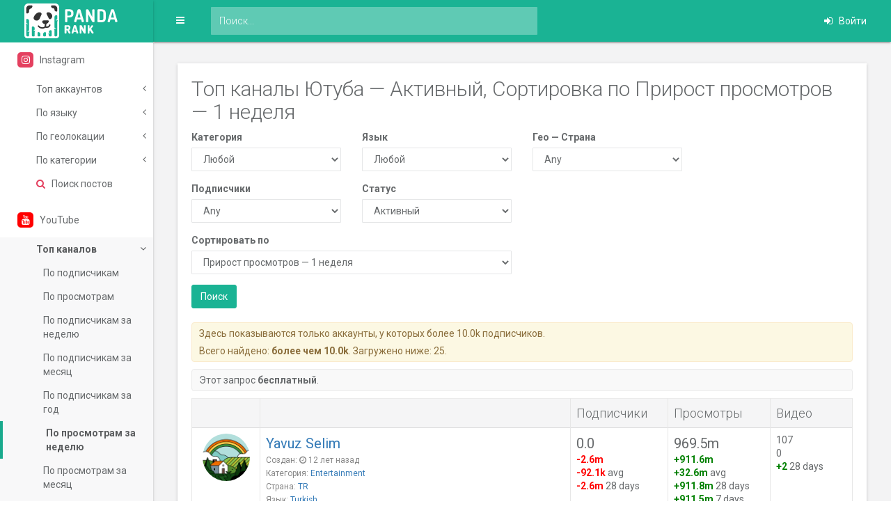

--- FILE ---
content_type: text/html; charset=utf-8
request_url: https://pandarank.com/ru/youtube/top/?sortBy=countersGrowth.days7.viewCount
body_size: 13803
content:
<!DOCTYPE html>
<html lang="ru">
<head>
    <meta charset="UTF-8">
    <title>Рейтинг / Активный, Сортировка по Прирост просмотров — 1 неделя / YouTube / ПандаРанк</title>
    
    <meta name="description" content="Ютуб Активный, Сортировка по Прирост просмотров — 1 неделя Топ каналов по приросту подписчиков за последнюю неделю - рейтинг, топ лучших блогеров по категориям, странам, городам и языкам">
    
    <meta name="viewport" content="width=device-width, initial-scale=1.0">

    <link rel="alternate" hreflang="en" href="https://pandarank.com/youtube/top/?sortBy=countersGrowth.days7.viewCount" />
    <link rel="alternate" hreflang="ru" href="https://pandarank.com/ru/youtube/top/?sortBy=countersGrowth.days7.viewCount" />
    
    
    <link rel="shortcut icon" type="image/png" href="/favicon.png" />
    <link rel="shortcut icon" type="image/png" href="https://pandarank.com/favicon.png" />
    

    <script src="https://browser.sentry-cdn.com/4.0.4/bundle.min.js" crossorigin="anonymous"></script>
    <script type="text/javascript">
      Sentry.init({ dsn: 'https://da9cfa9fb097469cbb9cc0b1a6397af1@sentry.io/1285963' });
    </script>

    <script type="text/javascript" src="/js/jquery-3.1.1.min.js"></script>
    <script type="text/javascript" src="/js/js.cookie.min.js"></script>

     <!-- Ionicons -->
    <link rel="stylesheet" href="https://code.ionicframework.com/ionicons/2.0.1/css/ionicons.min.css">

    <link href="/css/insp/css/bootstrap.min.css" rel="stylesheet">
    <link href="/css/insp/font-awesome/css/font-awesome.css" rel="stylesheet">
    <link href="/css/insp/css/animate.css" rel="stylesheet">
    <link href="/css/insp/css/style.css" rel="stylesheet">

    <link href="/css/bootstrap-social.css" rel="stylesheet"/>

    <link rel="stylesheet" href="/css/panda.css?20190129">
</head>
<body class="md-skin collapse-menu">
<script type="text/javascript">
    var curUser = {

    };

    $(document).ready(function() {
      $('.js-logoutLink').click(function() {
        $.post('/ru/users/auth/logout', { '_csrf': 'tHxoUl9D-G1pM1iI7BceuhVBHLqeC_G50wMY' })
          .done(function() {
            window.location.href = '/';
          });
      });
      
      $("#side-menu").metisMenu({
        subMenu: '.nav-third-level',
        triggerElement: '.submenu-nav-link',
      });
      
        $('[data-toggle="tooltip"]').tooltip();

        $('.navbar-minimalize').on('click', function () {
            $("body").toggleClass('navbar-static-side-hide');
        });

        var alertVal = Cookies.get('mobileDeviceTableTipDismiss');
        if (alertVal == '1') {

        } else {
            $('.mobile-devices-alert').removeClass('mobile-devices-alert-hidden');
        }
    });

    function mobileDeviceTableTipDismiss() {
        Cookies.set('mobileDeviceTableTipDismiss', '1');
    }
</script>

<div id="wrapper">
    <nav class="navbar-default navbar-static-side" role="navigation">
        <div class="sidebar-collapse">
            <ul class="nav metismenu" id="side-menu">
                <li class="nav-header" style="padding:0;">
                    <div class="logo-element" style="display:block;padding:0;">
                        <a href="/ru/" style="display:block;padding-top:5px;">
                            
                            <svg class="mr-1 icon icon_logotype" width="150" height="50"><use xlink:href="/img/icons2.svg?1#logotype"></use></svg>
                            
                        </a>
                    </div>
                </li>
                
                <li class="">
                    <a href="/ru/instagram/top"><i class="fa fa-instagram soc-icon"></i> <span class="nav-label">Instagram</span></a>
                    <ul class="nav nav-second-level">
                        <li class="">
                            <a href="/ru/instagram/top" class="submenu-nav-link">Топ аккаунтов <span class="fa arrow"></span></a>
                            <ul class="nav nav-third-level">
                                <li class=""><a href="/ru/instagram/top/?sortBy=counters.followedBy">По подписчикам</a></li>
                                <li class=""><a href="/ru/instagram/top/?sortBy=counters.likesEng">По вовлеченности</a></li>
                                <li class=""><a href="/ru/instagram/top/?sortBy=countersGrowth.days7.followedBy">По подписчикам за неделю</a></li>
                                <li class=""><a href="/ru/instagram/top/?sortBy=countersGrowth.days28.followedBy">По подписчикам за месяц</a></li>
                                <li class=""><a href="/ru/instagram/top/?sortBy=countersGrowth.months12.followedBy">По подписчикам за год</a></li>
                            </ul>
                        </li>
                        <li class="">
                            <a href="/ru/instagram/top" class="submenu-nav-link">По языку <span class="fa arrow"></span></a>
                            <ul class="nav nav-third-level">
                                
                                <li><a href="/ru/instagram/top?lang=eng">English</a></li>
                                
                                <li><a href="/ru/instagram/top?lang=rus">Russian</a></li>
                                
                                <li><a href="/ru/instagram/top?lang=spa">Spanish</a></li>
                                
                                <li><a href="/ru/instagram/top?lang=cmn">Mandarin Chinese</a></li>
                                
                                <li><a href="/ru/instagram/top?lang=arb">Arabic</a></li>
                                
                                <li><a href="/ru/instagram/top">Другое</a></li>
                            </ul>
                        </li>
                        <li class="">
                            <a href="/ru/instagram/top" class="submenu-nav-link">По геолокации <span class="fa arrow"></span></a>
                            <ul class="nav nav-third-level">
                                
                                <li><a href="/ru/instagram/top?country=united-kingdom">United Kingdom</a></li>
                                
                                <li><a href="/ru/instagram/top?country=china">China</a></li>
                                
                                <li><a href="/ru/instagram/top?country=united-states">United States</a></li>
                                
                                <li><a href="/ru/instagram/top?country=russia">Russia</a></li>
                                
                                <li><a href="/ru/instagram/top?country=saudi-arabia">Saudi Arabia</a></li>
                                
                                <li><a href="/ru/instagram/top">Другое</a></li>
                            </ul>
                        </li>
                        <li class="">
                            <a href="/ru/instagram/top" class="submenu-nav-link">По категории <span class="fa arrow"></span></a>
                            <ul class="nav nav-third-level">
                                
                                <li><a href="/ru/instagram/top?category=beauty-fashion">Beauty & Fashion</a></li>
                                
                                <li><a href="/ru/instagram/top?category=cars-motorbikes">Cars & Motorbikes</a></li>
                                
                                <li><a href="/ru/instagram/top?category=entertainment">Entertainment</a></li>
                                
                                <li><a href="/ru/instagram/top?category=healthy-lifestyle">Healthy Lifestyle</a></li>
                                
                                <li><a href="/ru/instagram/top?category=sports">Sports</a></li>
                                
                                <li><a href="/ru/instagram/top">Другое</a></li>
                            </ul>
                        </li>
                        <li class="">
                            <a href="/ru/instagram/posts-search?datePeriod[0]=week" class="submenu-nav-link"><i class="fa fa-search" style="color:#e4405f;"></i> Поиск постов</a>
                        </li>
                    </ul>
                </li>
                <li class="">
                    <a href="/ru/youtube/top"> <i class="fa fa-youtube soc-icon"></i> <span class="nav-label">YouTube</span></a>
                    <ul class="nav nav-second-level">
                        <li class=" active ">
                            <a href="/ru/youtube/top" class="submenu-nav-link">Топ каналов <span class="fa arrow"></span></a>
                            <ul class="nav nav-third-level">
                                <li class=""><a href="/ru/youtube/top/?sortBy=counters.subscriberCount">По подписчикам</a></li>
                                <li class=""><a href="/ru/youtube/top/?sortBy=counters.viewCount">По просмотрам</a></li>
                                <li class=""><a href="/ru/youtube/top/?sortBy=countersGrowth.days7.subscriberCount">По подписчикам за неделю</a></li>
                                <li class=""><a href="/ru/youtube/top/?sortBy=countersGrowth.days28.subscriberCount">По подписчикам за месяц</a></li>
                                <li class=""><a href="/ru/youtube/top/?sortBy=countersGrowth.months12.subscriberCount">По подписчикам за год</a></li>
                                <li class=" active "><a href="/ru/youtube/top/?sortBy=countersGrowth.days7.viewCount">По просмотрам за неделю</a></li>
                                <li class=""><a href="/ru/youtube/top/?sortBy=countersGrowth.days28.viewCount">По просмотрам за месяц</a></li>
                                <li class=""><a href="/ru/youtube/top/?sortBy=countersGrowth.months12.viewCount">По просмотрам за год</a></li>
                            </ul>
                        </li>
                        <li class="">
                            <a href="/ru/youtube/top" class="submenu-nav-link">По языку <span class="fa arrow"></span></a>
                            <ul class="nav nav-third-level">
                                
                                <li><a href="/ru/youtube/top?lang=en">English</a></li>
                                
                                <li><a href="/ru/youtube/top?lang=ru">Russian</a></li>
                                
                                <li><a href="/ru/youtube/top?lang=es">Spanish</a></li>
                                
                                <li><a href="/ru/youtube/top?lang=zh">Mandarin Chinese</a></li>
                                
                                <li><a href="/ru/youtube/top?lang=ar">Arabic</a></li>
                                
                                <li><a href="/ru/youtube/top">Другое</a></li>
                            </ul>
                        </li>
                        <li class="">
                            <a href="/ru/youtube/top" class="submenu-nav-link">По стране <span class="fa arrow"></span></a>
                            <ul class="nav nav-third-level">
                                
                                <li><a href="/ru/youtube/top?country=US">United States</a></li>
                                
                                <li><a href="/ru/youtube/top?country=RU">Russia</a></li>
                                
                                <li><a href="/ru/youtube/top?country=DE">Germany</a></li>
                                
                                <li><a href="/ru/youtube/top?country=SA">Saudi Arabia</a></li>
                                
                                <li><a href="/ru/youtube/top?country=CN">China</a></li>
                                
                                <li><a href="/ru/youtube/top">Другое</a></li>
                            </ul>
                        </li>
                        <li class="">
                            <a href="/ru/youtube/top" class="submenu-nav-link">По категории <span class="fa arrow"></span></a>
                            <ul class="nav nav-third-level">
                                
                                <li><a href="/ru/youtube/top?categoryId=23">Comedy</a></li>
                                
                                <li><a href="/ru/youtube/top?categoryId=22">People & Blogs</a></li>
                                
                                <li><a href="/ru/youtube/top?categoryId=2">Autos & Vehicles</a></li>
                                
                                <li><a href="/ru/youtube/top?categoryId=20">Gaming</a></li>
                                
                                <li><a href="/ru/youtube/top?categoryId=10">Music</a></li>
                                
                                <li><a href="/ru/youtube/top">Другое</a></li>
                            </ul>
                        </li>
                        <li class="">
                            <a href="/ru/youtube/trending" class="submenu-nav-link"><i class="fa fa-fire" style="color:red;"></i> Видео в тренде</a>
                        </li>
                        <li class="">
                            <a href="/ru/youtube/videos-search?datePeriod[0]=week" class="submenu-nav-link"><i class="fa fa-search" style="color:#e4405f;"></i> Поиск видео</a>
                        </li>
                    </ul>
                </li>
                <li class="">
                    <a href="/ru/twitter"> <i class="fa fa-twitter soc-icon"></i> <span class="nav-label">Twitter</span></a>
                </li>
                <li class="">
                    <a href="/ru/vk"> <i class="fa fa-vk soc-icon"></i> <span class="nav-label">VK</span></a>
                </li>
                <li class="">
                    <a href="/ru/vk/group"> <i class="fa fa-vk soc-icon"></i> <span class="nav-label">VK Groups</span></a>
                </li>
                <li class="">
                    <a href="/ru/facebook/top"> <i class="fa fa-facebook soc-icon"></i> <span class="nav-label">Facebook</span></a>
                </li>
                <li class="">
                    <a href="/ru/twitch"> <i class="fa fa-twitch soc-icon"></i> <span class="nav-label">Twitch</span></a>
                </li>
                
                <li class="">
                    <a href="/ru/pricing?utm_source=sidebar"> <i class="fa fa-diamond soc-icon"></i> <span class="nav-label">Цены</span></a>
                </li>
                <li class="">
                    <a href="/ru/blog"> <i class="fa fa-pencil soc-icon"></i> <span class="nav-label">Блог Панды</span></a>
                </li>
                
            </ul>
        </div>
    </nav>

    
    <div id="page-wrapper" class="gray-bg">
        <div class="row border-bottom">
            <nav class="navbar navbar-static-top" role="navigation" style="margin-bottom: 0;">
                <div class="navbar-header">
                    <a class="navbar-minimalize minimalize-styl-2 btn btn-primary " href="#"><i class="fa fa-bars"></i> </a>
                    <form class="navbar-form-custom" method="get" action="/ru/search">
                        <div class="form-group" style="padding: 10px 20px;">
                            <input type="text" placeholder="Поиск..." class="form-control" name="term" id="top-search" autocorrect="off" autocomplete="off" autocapitalize="none" value="">
                        </div>
                    </form>
                </div>


                <ul class="nav navbar-top-links navbar-right" style="float:right;">
                    
                    <li>
                        <a href="/ru/users/login" title="Войти">
                            <i class="fa fa-sign-in"></i> Войти
                        </a>
                    </li>
                    
                </ul>
            </nav>
        </div>

        
        
        
        
        
        
        
        
        
        
        
        
        


<div class="wrapper wrapper-content">
    <div class="ibox float-e-margins">
        <div class="ibox-content">
            <h1>Топ каналы Ютуба &mdash; Активный, Сортировка по Прирост просмотров — 1 неделя</h1>
            
            <form name="list-filter-form" method="get" action="/ru/youtube/top/">
                <div class="row">
                    <div class="col-sm-3">
                        <div class="form-group">
                            <label class="control-label">Категория</label>
                            <select class="form-control m-b js-filter-param" name="categoryId">
                                <option value="">Любой</option>
                                
                                <option value="32" >Action/Adventure</option>
                                
                                <option value="31" >Anime/Animation</option>
                                
                                <option value="2" >Autos & Vehicles</option>
                                
                                <option value="33" >Classics</option>
                                
                                <option value="23" >Comedy</option>
                                
                                <option value="34" >Comedy</option>
                                
                                <option value="35" >Documentary</option>
                                
                                <option value="36" >Drama</option>
                                
                                <option value="27" >Education</option>
                                
                                <option value="24" >Entertainment</option>
                                
                                <option value="37" >Family</option>
                                
                                <option value="1" >Film & Animation</option>
                                
                                <option value="38" >Foreign</option>
                                
                                <option value="20" >Gaming</option>
                                
                                <option value="39" >Horror</option>
                                
                                <option value="26" >Howto & Style</option>
                                
                                <option value="30" >Movies</option>
                                
                                <option value="10" >Music</option>
                                
                                <option value="25" >News & Politics</option>
                                
                                <option value="29" >Nonprofits & Activism</option>
                                
                                <option value="22" >People & Blogs</option>
                                
                                <option value="15" >Pets & Animals</option>
                                
                                <option value="40" >Sci-Fi/Fantasy</option>
                                
                                <option value="28" >Science & Technology</option>
                                
                                <option value="18" >Short Movies</option>
                                
                                <option value="42" >Shorts</option>
                                
                                <option value="43" >Shows</option>
                                
                                <option value="17" >Sports</option>
                                
                                <option value="41" >Thriller</option>
                                
                                <option value="44" >Trailers</option>
                                
                                <option value="19" >Travel & Events</option>
                                
                                <option value="21" >Videoblogging</option>
                                
                            </select>
                        </div>
                    </div>
                    <div class="col-sm-3">
                        <div class="form-group">
                            <label class="control-label">Язык</label>
                            <select class="form-control m-b js-filter-param" name="lang">
                                <option value="">Любой</option>
                                
                                <option value="ab" >ab</option>
                                
                                <option value="af" >af</option>
                                
                                <option value="am" >am</option>
                                
                                <option value="ar" >Arabic</option>
                                
                                <option value="arb" >arb</option>
                                
                                <option value="arc" >arc</option>
                                
                                <option value="as" >as</option>
                                
                                <option value="ase" >ase</option>
                                
                                <option value="az" >az</option>
                                
                                <option value="ba" >ba</option>
                                
                                <option value="be" >be</option>
                                
                                <option value="bg" >bg</option>
                                
                                <option value="bh" >bh</option>
                                
                                <option value="bn" >Bengali</option>
                                
                                <option value="bo" >bo</option>
                                
                                <option value="bs" >bs</option>
                                
                                <option value="ca" >ca</option>
                                
                                <option value="cs" >cs</option>
                                
                                <option value="da" >da</option>
                                
                                <option value="de" >German</option>
                                
                                <option value="deu" >deu</option>
                                
                                <option value="el" >el</option>
                                
                                <option value="en" >English</option>
                                
                                <option value="eng" >eng</option>
                                
                                <option value="eo" >eo</option>
                                
                                <option value="es" >Spanish</option>
                                
                                <option value="et" >et</option>
                                
                                <option value="eu" >eu</option>
                                
                                <option value="fa" >fa</option>
                                
                                <option value="ff" >ff</option>
                                
                                <option value="fi" >fi</option>
                                
                                <option value="fil" >fil</option>
                                
                                <option value="fj" >fj</option>
                                
                                <option value="fr" >French</option>
                                
                                <option value="fra" >fra</option>
                                
                                <option value="ga" >ga</option>
                                
                                <option value="gl" >gl</option>
                                
                                <option value="gu" >gu</option>
                                
                                <option value="ha" >ha</option>
                                
                                <option value="hak" >hak</option>
                                
                                <option value="hi" >Hindi</option>
                                
                                <option value="hr" >hr</option>
                                
                                <option value="hu" >hu</option>
                                
                                <option value="hy" >hy</option>
                                
                                <option value="ia" >ia</option>
                                
                                <option value="id" >Indonesian</option>
                                
                                <option value="ie" >ie</option>
                                
                                <option value="is" >is</option>
                                
                                <option value="it" >Italian</option>
                                
                                <option value="iw" >iw</option>
                                
                                <option value="ja" >Japanese</option>
                                
                                <option value="jav" >jav</option>
                                
                                <option value="jv" >Javanese</option>
                                
                                <option value="ka" >ka</option>
                                
                                <option value="kk" >kk</option>
                                
                                <option value="kl" >kl</option>
                                
                                <option value="km" >km</option>
                                
                                <option value="kn" >kn</option>
                                
                                <option value="ko" >Korean</option>
                                
                                <option value="ks" >ks</option>
                                
                                <option value="ku" >ku</option>
                                
                                <option value="ky" >ky</option>
                                
                                <option value="la" >la</option>
                                
                                <option value="ln" >ln</option>
                                
                                <option value="lo" >lo</option>
                                
                                <option value="lt" >lt</option>
                                
                                <option value="lus" >lus</option>
                                
                                <option value="lv" >lv</option>
                                
                                <option value="mg" >mg</option>
                                
                                <option value="mi" >mi</option>
                                
                                <option value="mk" >mk</option>
                                
                                <option value="ml" >ml</option>
                                
                                <option value="mn" >mn</option>
                                
                                <option value="mr" >Marathi</option>
                                
                                <option value="ms" >ms</option>
                                
                                <option value="mt" >mt</option>
                                
                                <option value="my" >my</option>
                                
                                <option value="nan" >nan</option>
                                
                                <option value="ne" >ne</option>
                                
                                <option value="nl" >nl</option>
                                
                                <option value="no" >no</option>
                                
                                <option value="om" >om</option>
                                
                                <option value="or" >or</option>
                                
                                <option value="pa" >pa</option>
                                
                                <option value="pl" >pl</option>
                                
                                <option value="por" >por</option>
                                
                                <option value="ps" >ps</option>
                                
                                <option value="pt" >Portuguese</option>
                                
                                <option value="qu" >qu</option>
                                
                                <option value="ro" >ro</option>
                                
                                <option value="ru" >Russian</option>
                                
                                <option value="rw" >rw</option>
                                
                                <option value="sa" >sa</option>
                                
                                <option value="sd" >sd</option>
                                
                                <option value="sh" >sh</option>
                                
                                <option value="si" >si</option>
                                
                                <option value="sk" >sk</option>
                                
                                <option value="sl" >sl</option>
                                
                                <option value="sn" >sn</option>
                                
                                <option value="so" >so</option>
                                
                                <option value="spa" >spa</option>
                                
                                <option value="sq" >sq</option>
                                
                                <option value="sr" >sr</option>
                                
                                <option value="su" >su</option>
                                
                                <option value="sv" >sv</option>
                                
                                <option value="sw" >sw</option>
                                
                                <option value="ta" >Tamil</option>
                                
                                <option value="te" >Telugu</option>
                                
                                <option value="tg" >tg</option>
                                
                                <option value="th" >Thai</option>
                                
                                <option value="ti" >ti</option>
                                
                                <option value="tk" >tk</option>
                                
                                <option value="tl" >tl</option>
                                
                                <option value="tr" >Turkish</option>
                                
                                <option value="tt" >tt</option>
                                
                                <option value="tw" >tw</option>
                                
                                <option value="uk" >uk</option>
                                
                                <option value="und" >und</option>
                                
                                <option value="ur" >ur</option>
                                
                                <option value="uz" >uz</option>
                                
                                <option value="vi" >Vietnamese</option>
                                
                                <option value="wo" >wo</option>
                                
                                <option value="yo" >yo</option>
                                
                                <option value="yue" >yue</option>
                                
                                <option value="zh" >Mandarin Chinese</option>
                                
                                <option value="zu" >zu</option>
                                
                                <option value="zxx" >zxx</option>
                                
                            </select>
                        </div>
                    </div>
                    <div class="col-sm-3">
                        <div class="form-group">
                            <label class="control-label">Гео — Страна</label>
                            <select class="form-control m-b js-filter-param" name="country">
                                <option value="">Any</option>
                                
                                <option value="AD" >AD</option>
                                
                                <option value="AE" >AE</option>
                                
                                <option value="AF" >AF</option>
                                
                                <option value="AG" >AG</option>
                                
                                <option value="AI" >AI</option>
                                
                                <option value="AL" >AL</option>
                                
                                <option value="AM" >AM</option>
                                
                                <option value="AO" >AO</option>
                                
                                <option value="AQ" >AQ</option>
                                
                                <option value="AR" >AR</option>
                                
                                <option value="AS" >AS</option>
                                
                                <option value="AT" >AT</option>
                                
                                <option value="AU" >AU</option>
                                
                                <option value="AW" >AW</option>
                                
                                <option value="AX" >AX</option>
                                
                                <option value="AZ" >AZ</option>
                                
                                <option value="BA" >BA</option>
                                
                                <option value="BB" >BB</option>
                                
                                <option value="BD" >BD</option>
                                
                                <option value="BE" >BE</option>
                                
                                <option value="BF" >BF</option>
                                
                                <option value="BG" >BG</option>
                                
                                <option value="BH" >BH</option>
                                
                                <option value="BI" >BI</option>
                                
                                <option value="BJ" >BJ</option>
                                
                                <option value="BL" >BL</option>
                                
                                <option value="BM" >BM</option>
                                
                                <option value="BN" >BN</option>
                                
                                <option value="BO" >BO</option>
                                
                                <option value="BQ" >BQ</option>
                                
                                <option value="BR" >BR</option>
                                
                                <option value="BS" >BS</option>
                                
                                <option value="BT" >BT</option>
                                
                                <option value="BW" >BW</option>
                                
                                <option value="BY" >BY</option>
                                
                                <option value="BZ" >BZ</option>
                                
                                <option value="CA" >CA</option>
                                
                                <option value="CC" >CC</option>
                                
                                <option value="CD" >CD</option>
                                
                                <option value="CF" >CF</option>
                                
                                <option value="CG" >CG</option>
                                
                                <option value="CH" >CH</option>
                                
                                <option value="CI" >CI</option>
                                
                                <option value="CK" >CK</option>
                                
                                <option value="CL" >CL</option>
                                
                                <option value="CM" >CM</option>
                                
                                <option value="CN" >CN</option>
                                
                                <option value="CO" >CO</option>
                                
                                <option value="CR" >CR</option>
                                
                                <option value="CU" >CU</option>
                                
                                <option value="CV" >CV</option>
                                
                                <option value="CW" >CW</option>
                                
                                <option value="CX" >CX</option>
                                
                                <option value="CY" >CY</option>
                                
                                <option value="CZ" >CZ</option>
                                
                                <option value="DE" >DE</option>
                                
                                <option value="DJ" >DJ</option>
                                
                                <option value="DK" >DK</option>
                                
                                <option value="DM" >DM</option>
                                
                                <option value="DO" >DO</option>
                                
                                <option value="DZ" >DZ</option>
                                
                                <option value="EC" >EC</option>
                                
                                <option value="EE" >EE</option>
                                
                                <option value="EG" >EG</option>
                                
                                <option value="EH" >EH</option>
                                
                                <option value="ER" >ER</option>
                                
                                <option value="ES" >ES</option>
                                
                                <option value="ET" >ET</option>
                                
                                <option value="FI" >FI</option>
                                
                                <option value="FJ" >FJ</option>
                                
                                <option value="FK" >FK</option>
                                
                                <option value="FM" >FM</option>
                                
                                <option value="FO" >FO</option>
                                
                                <option value="FR" >FR</option>
                                
                                <option value="GA" >GA</option>
                                
                                <option value="GB" >GB</option>
                                
                                <option value="GD" >GD</option>
                                
                                <option value="GE" >GE</option>
                                
                                <option value="GF" >GF</option>
                                
                                <option value="GG" >GG</option>
                                
                                <option value="GH" >GH</option>
                                
                                <option value="GI" >GI</option>
                                
                                <option value="GL" >GL</option>
                                
                                <option value="GM" >GM</option>
                                
                                <option value="GN" >GN</option>
                                
                                <option value="GP" >GP</option>
                                
                                <option value="GR" >GR</option>
                                
                                <option value="GS" >GS</option>
                                
                                <option value="GT" >GT</option>
                                
                                <option value="GU" >GU</option>
                                
                                <option value="GY" >GY</option>
                                
                                <option value="HK" >HK</option>
                                
                                <option value="HM" >HM</option>
                                
                                <option value="HN" >HN</option>
                                
                                <option value="HR" >HR</option>
                                
                                <option value="HT" >HT</option>
                                
                                <option value="HU" >HU</option>
                                
                                <option value="ID" >ID</option>
                                
                                <option value="IE" >IE</option>
                                
                                <option value="IL" >IL</option>
                                
                                <option value="IM" >IM</option>
                                
                                <option value="IN" >IN</option>
                                
                                <option value="IO" >IO</option>
                                
                                <option value="IQ" >IQ</option>
                                
                                <option value="IR" >IR</option>
                                
                                <option value="IS" >IS</option>
                                
                                <option value="IT" >IT</option>
                                
                                <option value="JE" >JE</option>
                                
                                <option value="JM" >JM</option>
                                
                                <option value="JO" >JO</option>
                                
                                <option value="JP" >JP</option>
                                
                                <option value="KE" >KE</option>
                                
                                <option value="KG" >KG</option>
                                
                                <option value="KH" >KH</option>
                                
                                <option value="KM" >KM</option>
                                
                                <option value="KN" >KN</option>
                                
                                <option value="KP" >KP</option>
                                
                                <option value="KR" >KR</option>
                                
                                <option value="KW" >KW</option>
                                
                                <option value="KY" >KY</option>
                                
                                <option value="KZ" >KZ</option>
                                
                                <option value="LA" >LA</option>
                                
                                <option value="LB" >LB</option>
                                
                                <option value="LC" >LC</option>
                                
                                <option value="LI" >LI</option>
                                
                                <option value="LK" >LK</option>
                                
                                <option value="LR" >LR</option>
                                
                                <option value="LS" >LS</option>
                                
                                <option value="LT" >LT</option>
                                
                                <option value="LU" >LU</option>
                                
                                <option value="LV" >LV</option>
                                
                                <option value="LY" >LY</option>
                                
                                <option value="MA" >MA</option>
                                
                                <option value="MC" >MC</option>
                                
                                <option value="MD" >MD</option>
                                
                                <option value="ME" >ME</option>
                                
                                <option value="MF" >MF</option>
                                
                                <option value="MG" >MG</option>
                                
                                <option value="MH" >MH</option>
                                
                                <option value="MK" >MK</option>
                                
                                <option value="ML" >ML</option>
                                
                                <option value="MM" >MM</option>
                                
                                <option value="MN" >MN</option>
                                
                                <option value="MO" >MO</option>
                                
                                <option value="MP" >MP</option>
                                
                                <option value="MQ" >MQ</option>
                                
                                <option value="MR" >MR</option>
                                
                                <option value="MT" >MT</option>
                                
                                <option value="MU" >MU</option>
                                
                                <option value="MV" >MV</option>
                                
                                <option value="MW" >MW</option>
                                
                                <option value="MX" >MX</option>
                                
                                <option value="MY" >MY</option>
                                
                                <option value="MZ" >MZ</option>
                                
                                <option value="NA" >NA</option>
                                
                                <option value="NC" >NC</option>
                                
                                <option value="NE" >NE</option>
                                
                                <option value="NF" >NF</option>
                                
                                <option value="NG" >NG</option>
                                
                                <option value="NI" >NI</option>
                                
                                <option value="NL" >NL</option>
                                
                                <option value="NO" >NO</option>
                                
                                <option value="NP" >NP</option>
                                
                                <option value="NR" >NR</option>
                                
                                <option value="NU" >NU</option>
                                
                                <option value="NZ" >NZ</option>
                                
                                <option value="OM" >OM</option>
                                
                                <option value="PA" >PA</option>
                                
                                <option value="PE" >PE</option>
                                
                                <option value="PF" >PF</option>
                                
                                <option value="PG" >PG</option>
                                
                                <option value="PH" >PH</option>
                                
                                <option value="PK" >PK</option>
                                
                                <option value="PL" >PL</option>
                                
                                <option value="PN" >PN</option>
                                
                                <option value="PR" >PR</option>
                                
                                <option value="PS" >PS</option>
                                
                                <option value="PT" >PT</option>
                                
                                <option value="PW" >PW</option>
                                
                                <option value="PY" >PY</option>
                                
                                <option value="QA" >QA</option>
                                
                                <option value="RE" >RE</option>
                                
                                <option value="RO" >RO</option>
                                
                                <option value="RS" >RS</option>
                                
                                <option value="RU" >RU</option>
                                
                                <option value="RW" >RW</option>
                                
                                <option value="SA" >SA</option>
                                
                                <option value="SB" >SB</option>
                                
                                <option value="SC" >SC</option>
                                
                                <option value="SD" >SD</option>
                                
                                <option value="SE" >SE</option>
                                
                                <option value="SG" >SG</option>
                                
                                <option value="SH" >SH</option>
                                
                                <option value="SI" >SI</option>
                                
                                <option value="SJ" >SJ</option>
                                
                                <option value="SK" >SK</option>
                                
                                <option value="SL" >SL</option>
                                
                                <option value="SM" >SM</option>
                                
                                <option value="SN" >SN</option>
                                
                                <option value="SO" >SO</option>
                                
                                <option value="SR" >SR</option>
                                
                                <option value="SS" >SS</option>
                                
                                <option value="ST" >ST</option>
                                
                                <option value="SV" >SV</option>
                                
                                <option value="SX" >SX</option>
                                
                                <option value="SY" >SY</option>
                                
                                <option value="SZ" >SZ</option>
                                
                                <option value="TC" >TC</option>
                                
                                <option value="TD" >TD</option>
                                
                                <option value="TF" >TF</option>
                                
                                <option value="TG" >TG</option>
                                
                                <option value="TH" >TH</option>
                                
                                <option value="TJ" >TJ</option>
                                
                                <option value="TK" >TK</option>
                                
                                <option value="TL" >TL</option>
                                
                                <option value="TM" >TM</option>
                                
                                <option value="TN" >TN</option>
                                
                                <option value="TO" >TO</option>
                                
                                <option value="TR" >TR</option>
                                
                                <option value="TT" >TT</option>
                                
                                <option value="TV" >TV</option>
                                
                                <option value="TW" >TW</option>
                                
                                <option value="TZ" >TZ</option>
                                
                                <option value="UA" >UA</option>
                                
                                <option value="UG" >UG</option>
                                
                                <option value="UM" >UM</option>
                                
                                <option value="US" >US</option>
                                
                                <option value="UY" >UY</option>
                                
                                <option value="UZ" >UZ</option>
                                
                                <option value="VA" >VA</option>
                                
                                <option value="VC" >VC</option>
                                
                                <option value="VE" >VE</option>
                                
                                <option value="VG" >VG</option>
                                
                                <option value="VI" >VI</option>
                                
                                <option value="VN" >VN</option>
                                
                                <option value="VU" >VU</option>
                                
                                <option value="WF" >WF</option>
                                
                                <option value="YE" >YE</option>
                                
                                <option value="YT" >YT</option>
                                
                                <option value="ZA" >ZA</option>
                                
                                <option value="ZM" >ZM</option>
                                
                                <option value="ZW" >ZW</option>
                                
                            </select>
                        </div>
                    </div>
                </div>
                
                <div class="row">
                    <div class="col-sm-3">
                        <div class="form-group">
                            <label class="control-label">Подписчики</label>
                            <select class="form-control m-b js-filter-param" name="subscriberCount">
                                
                                <option value="0_0"  selected="selected" >Any</option>
                                
                                <option value="10000_25000" >10.0k &mdash; 25.0k</option>
                                
                                <option value="25000_50000" >25.0k &mdash; 50.0k</option>
                                
                                <option value="50000_100000" >50.0k &mdash; 100.0k</option>
                                
                                <option value="100000_250000" >100.0k &mdash; 250.0k</option>
                                
                                <option value="250000_500000" >250.0k &mdash; 500.0k</option>
                                
                                <option value="500000_1000000" >500.0k &mdash; 1.0m</option>
                                
                                <option value="1000000_2000000" >1.0m &mdash; 2.0m</option>
                                
                                <option value="2000000_5000000" >2.0m &mdash; 5.0m</option>
                                
                                <option value="5000000_999000000" >5.0m &mdash; 999.0m</option>
                                
                            </select>
                        </div>
                    </div>
                    <div class="col-sm-3">
                        <div class="form-group">
                            <label class="control-label">Статус</label>
                            <select class="form-control m-b js-filter-param" name="status">
                                
                                <option value="-1" >Любой</option>
                                
                                <option value="0"  selected="selected" >Активный</option>
                                
                                <option value="30" >Удален за последние 30 дней</option>
                                
                                <option value="90" >Удален за последние 90 дней</option>
                                
                                <option value="365" >Удален за последний год</option>
                                
                            </select>
                        </div>
                    </div>
                </div>
                
                <div class="row">
                    <div class="col-sm-6">
                        <div class="form-group">
                            <label class="control-label">Сортировать по</label>
                            <select class="form-control m-b js-filter-param" name="sortBy">
                                
                                <option value="counters.subscriberCount" >Подписчики</option>
                                
                                <option value="counters.viewCount" >Просмотры</option>
                                
                                <option value="countersGrowth.days7.subscriberCount" >Прирост подписчиков — 1 неделя</option>
                                
                                <option value="countersGrowth.days28.subscriberCount" >Прирост подписчиков — 28 дней</option>
                                
                                <option value="countersGrowth.months6.subscriberCount" >Прирост подписчиков — 6 месяцев</option>
                                
                                <option value="countersGrowth.months12.subscriberCount" >Прирост подписчиков — 12 месяцев</option>
                                
                                <option value="countersGrowth.days7.viewCount"  selected="selected" >Прирост просмотров — 1 неделя</option>
                                
                                <option value="countersGrowth.days28.viewCount" >Прирост просмотров — 28 дней</option>
                                
                                <option value="countersGrowth.months6.viewCount" >Прирост просмотров — 6 месяцев</option>
                                
                                <option value="countersGrowth.months12.viewCount" >Прирост просмотров — 12 месяцев</option>
                                
                            </select>
                        </div>
                    </div>
                </div>

                <div class="row">
                    <div class="col-sm-3">
                        <div class="form-group">
                            <input type="hidden" name="doSearch" value="1" />
                            <input type="submit" class="btn btn-primary" value="Поиск">
                        </div>
                    </div>
                </div>
            </form>

            
            <div class="alert alert-warning alert-xs">
                <p>Здесь показываются только аккаунты, у которых более 10.0k подписчиков.</p>
                <p>Всего найдено: <strong>более чем 10.0k</strong>. Загружено ниже: 25.</p>
            </div>

            <div class="alert alert-xs  alert-grey ">
    
    Этот запрос <span class="font-extrabold">бесплатный</span>.
    

    
    
    
        
    

    
</div>


            
                
<div class="mobile-devices-alert mobile-devices-alert-hidden alert alert-warning alert-dismissable" style="margin:10px 0;">
    <button aria-hidden="true" data-dismiss="alert" class="close" type="button" onclick="mobileDeviceTableTipDismiss();">×</button>
    Подсказка: вы можете скроллить (свайпать) все таблицы на сайте по горизонтали. Обычно в таблицах много столбцов и некоторые из них не помещаются на экран мобильного девайса. Просто попробуйте свайпнуть влево внутри таблицы.
</div>
        

                <div class="table-responsive">
                <table class="table table-hover table-bordered table-accounts">
                <thead>
                    <tr>
                        <th></th>
                        <th></th>
                        <th>Подписчики</th>
                        <th>Просмотры</th>
                        <th>Видео</th>
                    </tr>
                </thead>
                <tbody>
                
                
                
                <tr>
                    <td class="td-pic">
                        
                        <a href="/ru/youtube/UCk-v2pQCIPb2oLzfUJ7QEhA" title="Yavuz Selim"><img src="https://yt3.ggpht.com/a/AGF-l7_cw9NVuCaqbyQVjOgX7ygA3dEPaFt_FY4QEA=s288-c-k-c0xffffffff-no-rj-mo" class="img-circle circle-border account-pic-responsive" /></a>
                        
                    </td>
                    <td>
                        <div style="white-space:normal;">
                            
                            <a href="/ru/youtube/UCk-v2pQCIPb2oLzfUJ7QEhA" class="account-name">Yavuz Selim</a>
                            
                        </div>
                        
                        <span class="text-muted small">Создан: <i class="fa fa-clock-o"></i> 12 лет назад</span>
                        
                        <br><span class="text-muted small">Категория: <a href="/ru/youtube/top/?categoryId=24" title="Топ YouTube каналов в категории Entertainment">Entertainment</a></span>
                        
                        
                        <br><span class="text-muted small">Страна: <a href="/ru/youtube/top/?country=TR" title="Топ YouTube каналов в стране TR">TR</a></span>
                        
                        
                        <br><span class="text-muted small">Язык: <a href="/ru/youtube/top/?lang=tr" title="Топ YouTube каналов на языке Turkish">Turkish</a></span>
                        
                        
                        <br><span class="text-muted small">
                        
                        <a href="/ru/youtube/UCk-v2pQCIPb2oLzfUJ7QEhA/videos/Un-heFp9F68">Последнее видео</a>:
                        
                         <i class="fa fa-clock-o"></i> 6 лет назад</span>
                        
                    </td>
                    <td>
                        <p class="no-margins main-counter">0.0</p>
                        <p class="no-margins"><span style="color:red;font-weight:bold;">-2.6m</span></p>
                        <div class="counter-extra" data-toggle="tooltip" title="В среднем в день за посл 28 дней"><span style="color:red;font-weight:bold;">-92.1k</span> avg</div>
                        <div class="counter-extra" data-toggle="tooltip" title="Всего за последние 28 days"><span style="color:red;font-weight:bold;">-2.6m</span> 28 days</div>
                        
                        
                            
                        
                            
                        
                            
                        
                    </td>
                    <td>
                        <p class="no-margins main-counter">969.5m</p>
                        <p class="no-margins"><span style="color:green;font-weight:bold;">+911.6m</span></p>
                        <div class="counter-extra" data-toggle="tooltip" title="В среднем в день за посл 28 дней"><span style="color:green;font-weight:bold;">+32.6m</span> avg</div>
                        <div class="counter-extra" data-toggle="tooltip" title="Всего за последние 28 days"><span style="color:green;font-weight:bold;">+911.8m</span> 28 days</div>
    
                        
                            
                                <div class="counter-extra" data-toggle="tooltip" title="Всего за последние 7 days"><span style="color:green;font-weight:bold;">+911.5m</span> 7 days</div>
                            
                        
                            
                        
                            
                        
                    </td>
                    <td>
                        <p class="no-margins">107</p>
                        <p class="no-margins">0</p>
                        <div class="counter-extra" data-toggle="tooltip" title="Всего за последние 28 days"><span style="color:green;font-weight:bold;">+2</span> 28 days</div>
                    </td>
                </tr>
                
                
                
                <tr>
                    <td class="td-pic">
                        
                        <a href="/ru/youtube/UCQVhrypJhw1HxuRV4gX6hoQ" title="あいみょん"><img src="https://yt3.ggpht.com/a/AGF-l79gkkORW5eRi8iI01AKPMH8jndJ6XhVYeATow=s288-c-k-c0xffffffff-no-rj-mo" class="img-circle circle-border account-pic-responsive" /></a>
                        
                    </td>
                    <td>
                        <div style="white-space:normal;">
                            
                            <a href="/ru/youtube/UCQVhrypJhw1HxuRV4gX6hoQ" class="account-name">あいみょん</a>
                            
                        </div>
                        
                        <span class="text-muted small">Создан: <i class="fa fa-clock-o"></i> 12 лет назад</span>
                        
                        <br><span class="text-muted small">Категория: <a href="/ru/youtube/top/?categoryId=10" title="Топ YouTube каналов в категории Music">Music</a></span>
                        
                        
                        
                        <br><span class="text-muted small">Язык: <a href="/ru/youtube/top/?lang=en" title="Топ YouTube каналов на языке English">English</a></span>
                        
                        
                        <br><span class="text-muted small">
                        
                        <a href="/ru/youtube/UCQVhrypJhw1HxuRV4gX6hoQ/videos/gJzHy2DFhpA">Последнее видео</a>:
                        
                         <i class="fa fa-clock-o"></i> 6 лет назад</span>
                        
                    </td>
                    <td>
                        <p class="no-margins main-counter">694.0k</p>
                        <p class="no-margins"><span style="color:green;font-weight:bold;">+1.0k</span></p>
                        <div class="counter-extra" data-toggle="tooltip" title="В среднем в день за посл 28 дней"><span style="color:green;font-weight:bold;">+929</span> avg</div>
                        <div class="counter-extra" data-toggle="tooltip" title="Всего за последние 28 days"><span style="color:green;font-weight:bold;">+26.0k</span> 28 days</div>
                        
                        
                            
                        
                            
                        
                            
                        
                    </td>
                    <td>
                        <p class="no-margins main-counter">602.4m</p>
                        <p class="no-margins"><span style="color:green;font-weight:bold;">+398.7m</span></p>
                        <div class="counter-extra" data-toggle="tooltip" title="В среднем в день за посл 28 дней"><span style="color:green;font-weight:bold;">+14.6m</span> avg</div>
                        <div class="counter-extra" data-toggle="tooltip" title="Всего за последние 28 days"><span style="color:green;font-weight:bold;">+409.9m</span> 28 days</div>
    
                        
                            
                                <div class="counter-extra" data-toggle="tooltip" title="Всего за последние 6 days"><span style="color:green;font-weight:bold;">+402.2m</span> 6 days</div>
                            
                        
                            
                        
                            
                        
                    </td>
                    <td>
                        <p class="no-margins">10</p>
                        <p class="no-margins">0</p>
                        
                    </td>
                </tr>
                
                
                
                <tr>
                    <td class="td-pic">
                        
                        <a href="/ru/youtube/UCOmHUn--16B90oW2L6FRR3A" title="BLACKPINK"><img src="https://yt3.ggpht.com/a/AATXAJwgwcqoiYKn7umZJ1KFC1M2tCjqc_Di3i0d3Ooj7Q=s100-c-k-c0xffffffff-no-rj-mo" class="img-circle circle-border account-pic-responsive" /></a>
                        
                    </td>
                    <td>
                        <div style="white-space:normal;">
                            
                            <a href="/ru/youtube/UCOmHUn--16B90oW2L6FRR3A" class="account-name">BLACKPINK</a>
                            
                        </div>
                        
                        <span class="text-muted small">Создан: <i class="fa fa-clock-o"></i> 10 лет назад</span>
                        
                        
                        <br><span class="text-muted small">Страна: <a href="/ru/youtube/top/?country=KR" title="Топ YouTube каналов в стране KR">KR</a></span>
                        
                        
                        
                        <br><span class="text-muted small">
                        
                        <a href="/ru/youtube/UCOmHUn--16B90oW2L6FRR3A/videos/kqXGnxJ-S3k">Последнее видео</a>:
                        
                         <i class="fa fa-clock-o"></i> 6 лет назад</span>
                        
                    </td>
                    <td>
                        <p class="no-margins main-counter">39.3m</p>
                        <p class="no-margins"><span style="color:green;font-weight:bold;">+300.0k</span></p>
                        <div class="counter-extra" data-toggle="tooltip" title="В среднем в день за посл 28 дней"><span style="color:green;font-weight:bold;">+114.3k</span> avg</div>
                        <div class="counter-extra" data-toggle="tooltip" title="Всего за последние 28 days"><span style="color:green;font-weight:bold;">+3.2m</span> 28 days</div>
                        
                        
                            
                        
                            
                        
                            
                        
                    </td>
                    <td>
                        <p class="no-margins main-counter">9.8b</p>
                        <p class="no-margins"><span style="color:green;font-weight:bold;">+81.2m</span></p>
                        <div class="counter-extra" data-toggle="tooltip" title="В среднем в день за посл 28 дней"><span style="color:green;font-weight:bold;">+17.3m</span> avg</div>
                        <div class="counter-extra" data-toggle="tooltip" title="Всего за последние 28 days"><span style="color:green;font-weight:bold;">+484.7m</span> 28 days</div>
    
                        
                            
                                <div class="counter-extra" data-toggle="tooltip" title="Всего за последние 7 days"><span style="color:green;font-weight:bold;">+222.1m</span> 7 days</div>
                            
                        
                            
                        
                            
                        
                    </td>
                    <td>
                        <p class="no-margins">271</p>
                        <p class="no-margins"><span style="color:green;font-weight:bold;">+170</span></p>
                        <div class="counter-extra" data-toggle="tooltip" title="Всего за последние 28 days"><span style="color:red;font-weight:bold;">-160</span> 28 days</div>
                    </td>
                </tr>
                
                
                
                <tr>
                    <td class="td-pic">
                        
                        <a href="/ru/youtube/UCQ9v04cmBdKAUbR4-SH6v2g" title="YOUNGOHM"><img src="https://yt3.ggpht.com/a/AATXAJzBNJGYtcQs9-Ia82E_rZFbXL-Vy_bNlxqrEn6Qew=s100-c-k-c0xffffffff-no-rj-mo" class="img-circle circle-border account-pic-responsive" /></a>
                        
                    </td>
                    <td>
                        <div style="white-space:normal;">
                            
                            <a href="/ru/youtube/UCQ9v04cmBdKAUbR4-SH6v2g" class="account-name">YOUNGOHM</a>
                            
                        </div>
                        
                        <span class="text-muted small">Создан: <i class="fa fa-clock-o"></i> 11 лет назад</span>
                        
                        <br><span class="text-muted small">Категория: <a href="/ru/youtube/top/?categoryId=10" title="Топ YouTube каналов в категории Music">Music</a></span>
                        
                        
                        <br><span class="text-muted small">Страна: <a href="/ru/youtube/top/?country=TH" title="Топ YouTube каналов в стране TH">TH</a></span>
                        
                        
                        <br><span class="text-muted small">Язык: <a href="/ru/youtube/top/?lang=en" title="Топ YouTube каналов на языке English">English</a></span>
                        
                        
                        <br><span class="text-muted small">
                        
                        <a href="/ru/youtube/UCQ9v04cmBdKAUbR4-SH6v2g/videos/MoMsJqLE7hc">Последнее видео</a>:
                        
                         <i class="fa fa-clock-o"></i> 6 лет назад</span>
                        
                    </td>
                    <td>
                        <p class="no-margins main-counter">3.2m</p>
                        <p class="no-margins">0</p>
                        <div class="counter-extra" data-toggle="tooltip" title="В среднем в день за посл 28 дней"><span style="color:green;font-weight:bold;">+1.1k</span> avg</div>
                        <div class="counter-extra" data-toggle="tooltip" title="Всего за последние 28 days"><span style="color:green;font-weight:bold;">+30.0k</span> 28 days</div>
                        
                        
                            
                        
                            
                        
                            
                        
                    </td>
                    <td>
                        <p class="no-margins main-counter">971.6m</p>
                        <p class="no-margins"><span style="color:green;font-weight:bold;">+1.0m</span></p>
                        <div class="counter-extra" data-toggle="tooltip" title="В среднем в день за посл 28 дней"><span style="color:green;font-weight:bold;">+568.1k</span> avg</div>
                        <div class="counter-extra" data-toggle="tooltip" title="Всего за последние 28 days"><span style="color:green;font-weight:bold;">+15.9m</span> 28 days</div>
    
                        
                            
                                <div class="counter-extra" data-toggle="tooltip" title="Всего за последние 7 days"><span style="color:green;font-weight:bold;">+211.7m</span> 7 days</div>
                            
                        
                            
                        
                            
                        
                    </td>
                    <td>
                        <p class="no-margins">25</p>
                        <p class="no-margins">0</p>
                        
                    </td>
                </tr>
                
                
                
                <tr>
                    <td class="td-pic">
                        
                        <a href="/ru/youtube/UCU_FozE_MPC8w4YncyShmJQ" title="Rahul Ranjan"><img src="https://yt3.ggpht.com/a/AGF-l79X6gq-Vp9xbhenqo_wyEKOAulRWaBIXRLfgA=s288-c-k-c0xffffffff-no-rj-mo" class="img-circle circle-border account-pic-responsive" /></a>
                        
                    </td>
                    <td>
                        <div style="white-space:normal;">
                            
                            <a href="/ru/youtube/UCU_FozE_MPC8w4YncyShmJQ" class="account-name">Rahul Ranjan</a>
                            
                        </div>
                        
                        <span class="text-muted small">Создан: <i class="fa fa-clock-o"></i> 9 лет назад</span>
                        
                        <br><span class="text-muted small">Категория: <a href="/ru/youtube/top/?categoryId=10" title="Топ YouTube каналов в категории Music">Music</a></span>
                        
                        
                        <br><span class="text-muted small">Страна: <a href="/ru/youtube/top/?country=IN" title="Топ YouTube каналов в стране IN">IN</a></span>
                        
                        
                        <br><span class="text-muted small">Язык: <a href="/ru/youtube/top/?lang=en" title="Топ YouTube каналов на языке English">English</a></span>
                        
                        
                        <br><span class="text-muted small">
                        
                        <a href="/ru/youtube/UCU_FozE_MPC8w4YncyShmJQ/videos/06Ka0T0f6pM">Последнее видео</a>:
                        
                         <i class="fa fa-clock-o"></i> 6 лет назад</span>
                        
                    </td>
                    <td>
                        <p class="no-margins main-counter">502.0k</p>
                        <p class="no-margins"><span style="color:green;font-weight:bold;">+1.0k</span></p>
                        <div class="counter-extra" data-toggle="tooltip" title="В среднем в день за посл 28 дней"><span style="color:green;font-weight:bold;">+286</span> avg</div>
                        <div class="counter-extra" data-toggle="tooltip" title="Всего за последние 28 days"><span style="color:green;font-weight:bold;">+8.0k</span> 28 days</div>
                        
                        
                            
                        
                            
                        
                            
                        
                    </td>
                    <td>
                        <p class="no-margins main-counter">186.2m</p>
                        <p class="no-margins"><span style="color:green;font-weight:bold;">+169.5k</span></p>
                        <div class="counter-extra" data-toggle="tooltip" title="В среднем в день за посл 28 дней"><span style="color:green;font-weight:bold;">+126.8k</span> avg</div>
                        <div class="counter-extra" data-toggle="tooltip" title="Всего за последние 28 days"><span style="color:green;font-weight:bold;">+3.5m</span> 28 days</div>
    
                        
                            
                                <div class="counter-extra" data-toggle="tooltip" title="Всего за последние 6 days"><span style="color:green;font-weight:bold;">+185.7m</span> 6 days</div>
                            
                        
                            
                        
                            
                        
                    </td>
                    <td>
                        <p class="no-margins">48</p>
                        <p class="no-margins">0</p>
                        <div class="counter-extra" data-toggle="tooltip" title="Всего за последние 28 days"><span style="color:green;font-weight:bold;">+11</span> 28 days</div>
                    </td>
                </tr>
                
                
                
                <tr>
                    <td class="td-pic">
                        
                        <a href="/ru/youtube/UCzWXJk5VK_8mAJgW1WerRJw" title="TFox_RINGO"><img src="https://yt3.ggpht.com/a/AGF-l79aEkFdNrfRdd8WK3zjLnXrMLWZOn_WxX9a=s288-c-k-c0xffffffff-no-rj-mo" class="img-circle circle-border account-pic-responsive" /></a>
                        
                    </td>
                    <td>
                        <div style="white-space:normal;">
                            
                            <a href="/ru/youtube/UCzWXJk5VK_8mAJgW1WerRJw" class="account-name">TFox_RINGO</a>
                            
                        </div>
                        
                        <span class="text-muted small">Создан: <i class="fa fa-clock-o"></i> 14 лет назад</span>
                        
                        <br><span class="text-muted small">Категория: <a href="/ru/youtube/top/?categoryId=24" title="Топ YouTube каналов в категории Entertainment">Entertainment</a></span>
                        
                        
                        <br><span class="text-muted small">Страна: <a href="/ru/youtube/top/?country=PE" title="Топ YouTube каналов в стране PE">PE</a></span>
                        
                        
                        <br><span class="text-muted small">Язык: <a href="/ru/youtube/top/?lang=pt" title="Топ YouTube каналов на языке Portuguese">Portuguese</a></span>
                        
                        
                        <br><span class="text-muted small">
                        
                        <a href="/ru/youtube/UCzWXJk5VK_8mAJgW1WerRJw/videos/4rDYA8lVTSg">Последнее видео</a>:
                        
                         <i class="fa fa-clock-o"></i> 6 лет назад</span>
                        
                    </td>
                    <td>
                        <p class="no-margins main-counter">244.0k</p>
                        <p class="no-margins">0</p>
                        <div class="counter-extra" data-toggle="tooltip" title="В среднем в день за посл 28 дней"><span style="color:green;font-weight:bold;">+71</span> avg</div>
                        <div class="counter-extra" data-toggle="tooltip" title="Всего за последние 28 days"><span style="color:green;font-weight:bold;">+2.0k</span> 28 days</div>
                        
                        
                            
                        
                            
                        
                            
                        
                    </td>
                    <td>
                        <p class="no-margins main-counter">177.1m</p>
                        <p class="no-margins"><span style="color:green;font-weight:bold;">+131.3k</span></p>
                        <div class="counter-extra" data-toggle="tooltip" title="В среднем в день за посл 28 дней"><span style="color:green;font-weight:bold;">+48.6k</span> avg</div>
                        <div class="counter-extra" data-toggle="tooltip" title="Всего за последние 28 days"><span style="color:green;font-weight:bold;">+1.4m</span> 28 days</div>
    
                        
                            
                                <div class="counter-extra" data-toggle="tooltip" title="Всего за последние 6 days"><span style="color:green;font-weight:bold;">+177.1m</span> 6 days</div>
                            
                        
                            
                        
                            
                        
                    </td>
                    <td>
                        <p class="no-margins">95</p>
                        <p class="no-margins"><span style="color:green;font-weight:bold;">+2</span></p>
                        <div class="counter-extra" data-toggle="tooltip" title="Всего за последние 28 days"><span style="color:green;font-weight:bold;">+6</span> 28 days</div>
                    </td>
                </tr>
                
                
                
                <tr>
                    <td class="td-pic">
                        
                        <a href="/ru/youtube/UCC-RHF_77zQdKcA75hr5oTQ" title="FGTeeV"><img src="https://yt3.ggpht.com/a/AATXAJxAIOjL1vj9M3bWjzPaZ5U4nD5KlGXSeSLCnbp8Ew=s100-c-k-c0xffffffff-no-rj-mo" class="img-circle circle-border account-pic-responsive" /></a>
                        
                    </td>
                    <td>
                        <div style="white-space:normal;">
                            
                            <a href="/ru/youtube/UCC-RHF_77zQdKcA75hr5oTQ" class="account-name">FGTeeV</a>
                            
                        </div>
                        
                        <span class="text-muted small">Создан: <i class="fa fa-clock-o"></i> 13 лет назад</span>
                        
                        <br><span class="text-muted small">Категория: <a href="/ru/youtube/top/?categoryId=20" title="Топ YouTube каналов в категории Gaming">Gaming</a></span>
                        
                        
                        <br><span class="text-muted small">Страна: <a href="/ru/youtube/top/?country=US" title="Топ YouTube каналов в стране US">US</a></span>
                        
                        
                        <br><span class="text-muted small">Язык: <a href="/ru/youtube/top/?lang=en" title="Топ YouTube каналов на языке English">English</a></span>
                        
                        
                        <br><span class="text-muted small">
                        
                        <a href="/ru/youtube/UCC-RHF_77zQdKcA75hr5oTQ/videos/pTuVd_VlIOo">Последнее видео</a>:
                        
                         <i class="fa fa-clock-o"></i> 6 лет назад</span>
                        
                    </td>
                    <td>
                        <p class="no-margins main-counter">15.5m</p>
                        <p class="no-margins">0</p>
                        <div class="counter-extra" data-toggle="tooltip" title="В среднем в день за посл 28 дней"><span style="color:green;font-weight:bold;">+17.9k</span> avg</div>
                        <div class="counter-extra" data-toggle="tooltip" title="Всего за последние 28 days"><span style="color:green;font-weight:bold;">+500.0k</span> 28 days</div>
                        
                        
                            
                        
                            
                        
                            
                        
                    </td>
                    <td>
                        <p class="no-margins main-counter">15.9b</p>
                        <p class="no-margins"><span style="color:green;font-weight:bold;">+16.0m</span></p>
                        <div class="counter-extra" data-toggle="tooltip" title="В среднем в день за посл 28 дней"><span style="color:green;font-weight:bold;">+21.4m</span> avg</div>
                        <div class="counter-extra" data-toggle="tooltip" title="Всего за последние 28 days"><span style="color:green;font-weight:bold;">+598.5m</span> 28 days</div>
    
                        
                            
                                <div class="counter-extra" data-toggle="tooltip" title="Всего за последние 7 days"><span style="color:green;font-weight:bold;">+155.4m</span> 7 days</div>
                            
                        
                            
                        
                            
                        
                    </td>
                    <td>
                        <p class="no-margins">1.4k</p>
                        <p class="no-margins">0</p>
                        <div class="counter-extra" data-toggle="tooltip" title="Всего за последние 28 days"><span style="color:green;font-weight:bold;">+16</span> 28 days</div>
                    </td>
                </tr>
                
                
                
                <tr>
                    <td class="td-pic">
                        
                        <a href="/ru/youtube/UCgFXm4TI8htWmCyJ6cVPG_A" title="Toys and Colors"><img src="https://yt3.ggpht.com/a/AGF-l7-3MPAlUOCiMTctlWwDpc7Q82qij22J5ZUjbA=s176-c-k-c0x00ffffff-no-rj" class="img-circle circle-border account-pic-responsive" /></a>
                        
                    </td>
                    <td>
                        <div style="white-space:normal;">
                            
                            <a href="/ru/youtube/UCgFXm4TI8htWmCyJ6cVPG_A" class="account-name">Toys and Colors</a>
                            
                        </div>
                        
                        <span class="text-muted small">Создан: <i class="fa fa-clock-o"></i> 10 лет назад</span>
                        
                        
                        <br><span class="text-muted small">Страна: <a href="/ru/youtube/top/?country=US" title="Топ YouTube каналов в стране US">US</a></span>
                        
                        
                        
                        <br><span class="text-muted small">
                        
                        <a href="/ru/youtube/UCgFXm4TI8htWmCyJ6cVPG_A/videos/XZ0z02TwfmU">Последнее видео</a>:
                        
                         <i class="fa fa-clock-o"></i> 6 лет назад</span>
                        
                    </td>
                    <td>
                        <p class="no-margins main-counter">0.0</p>
                        <p class="no-margins"><span style="color:red;font-weight:bold;">-18.7m</span></p>
                        <div class="counter-extra" data-toggle="tooltip" title="В среднем в день за посл 28 дней"><span style="color:green;font-weight:bold;">+17.9k</span> avg</div>
                        <div class="counter-extra" data-toggle="tooltip" title="Всего за последние 28 days"><span style="color:green;font-weight:bold;">+500.0k</span> 28 days</div>
                        
                        
                            
                        
                            
                        
                            
                        
                    </td>
                    <td>
                        <p class="no-margins main-counter">0.0</p>
                        <p class="no-margins"><span style="color:red;font-weight:bold;">-13.3b</span></p>
                        <div class="counter-extra" data-toggle="tooltip" title="В среднем в день за посл 28 дней"><span style="color:green;font-weight:bold;">+19.8m</span> avg</div>
                        <div class="counter-extra" data-toggle="tooltip" title="Всего за последние 28 days"><span style="color:green;font-weight:bold;">+555.2m</span> 28 days</div>
    
                        
                            
                                <div class="counter-extra" data-toggle="tooltip" title="Всего за последние 7 days"><span style="color:green;font-weight:bold;">+153.1m</span> 7 days</div>
                            
                        
                            
                        
                            
                        
                    </td>
                    <td>
                        <p class="no-margins">393</p>
                        <p class="no-margins">0</p>
                        <div class="counter-extra" data-toggle="tooltip" title="Всего за последние 28 days"><span style="color:green;font-weight:bold;">+14</span> 28 days</div>
                    </td>
                </tr>
                
                
                
                <tr>
                    <td class="td-pic">
                        
                        <a href="/ru/youtube/UCwJrDbRJBGvIdYrpBMNtCIg" title="PlaticaPolinesia"><img src="https://yt3.ggpht.com/a/AGF-l7__ryzhKe7wkGrydS8ydbupfOhtj8uccy8zJw=s288-c-k-c0xffffffff-no-rj-mo" class="img-circle circle-border account-pic-responsive" /></a>
                        
                    </td>
                    <td>
                        <div style="white-space:normal;">
                            
                            <a href="/ru/youtube/UCwJrDbRJBGvIdYrpBMNtCIg" class="account-name">PlaticaPolinesia</a>
                            
                        </div>
                        
                        <span class="text-muted small">Создан: <i class="fa fa-clock-o"></i> 15 лет назад</span>
                        
                        <br><span class="text-muted small">Категория: <a href="/ru/youtube/top/?categoryId=23" title="Топ YouTube каналов в категории Comedy">Comedy</a></span>
                        
                        
                        
                        <br><span class="text-muted small">Язык: <a href="/ru/youtube/top/?lang=es" title="Топ YouTube каналов на языке Spanish">Spanish</a></span>
                        
                        
                        <br><span class="text-muted small">
                        
                        <a href="/ru/youtube/UCwJrDbRJBGvIdYrpBMNtCIg/videos/I4y_X6ZyaUc">Последнее видео</a>:
                        
                         <i class="fa fa-clock-o"></i> 7 лет назад</span>
                        
                    </td>
                    <td>
                        <p class="no-margins main-counter">0.0</p>
                        <p class="no-margins"><span style="color:red;font-weight:bold;">-8.0m</span></p>
                        <div class="counter-extra" data-toggle="tooltip" title="В среднем в день за посл 28 дней"><span style="color:red;font-weight:bold;">-283.3k</span> avg</div>
                        <div class="counter-extra" data-toggle="tooltip" title="Всего за последние 28 days"><span style="color:red;font-weight:bold;">-7.9m</span> 28 days</div>
                        
                        
                            
                        
                            
                        
                            
                        
                    </td>
                    <td>
                        <p class="no-margins main-counter">184.0m</p>
                        <p class="no-margins"><span style="color:green;font-weight:bold;">+2.8m</span></p>
                        <div class="counter-extra" data-toggle="tooltip" title="В среднем в день за посл 28 дней"><span style="color:green;font-weight:bold;">+4.3m</span> avg</div>
                        <div class="counter-extra" data-toggle="tooltip" title="Всего за последние 28 days"><span style="color:green;font-weight:bold;">+121.8m</span> 28 days</div>
    
                        
                            
                                <div class="counter-extra" data-toggle="tooltip" title="Всего за последние 6 days"><span style="color:green;font-weight:bold;">+119.8m</span> 6 days</div>
                            
                        
                            
                        
                            
                        
                    </td>
                    <td>
                        <p class="no-margins">14</p>
                        <p class="no-margins">0</p>
                        <div class="counter-extra" data-toggle="tooltip" title="Всего за последние 28 days"><span style="color:green;font-weight:bold;">+1</span> 28 days</div>
                    </td>
                </tr>
                
                
                
                <tr>
                    <td class="td-pic">
                        
                        <a href="/ru/youtube/UCpB959t8iPrxQWj7G6n0ctQ" title="SSSniperWolf"><img src="https://yt3.ggpht.com/a/AATXAJwVqTwIcpudBvrGuGJ3Ca_D-8zuUphruof7sCzQbA=s100-c-k-c0xffffffff-no-rj-mo" class="img-circle circle-border account-pic-responsive" /></a>
                        
                    </td>
                    <td>
                        <div style="white-space:normal;">
                            
                            <a href="/ru/youtube/UCpB959t8iPrxQWj7G6n0ctQ" class="account-name">SSSniperWolf</a>
                            
                        </div>
                        
                        <span class="text-muted small">Создан: <i class="fa fa-clock-o"></i> 13 лет назад</span>
                        
                        
                        <br><span class="text-muted small">Страна: <a href="/ru/youtube/top/?country=US" title="Топ YouTube каналов в стране US">US</a></span>
                        
                        
                        
                        <br><span class="text-muted small">
                        
                        <a href="/ru/youtube/UCpB959t8iPrxQWj7G6n0ctQ/videos/C20RnN3kyuw">Последнее видео</a>:
                        
                         <i class="fa fa-clock-o"></i> 6 лет назад</span>
                        
                    </td>
                    <td>
                        <p class="no-margins main-counter">20.6m</p>
                        <p class="no-margins"><span style="color:green;font-weight:bold;">+100.0k</span></p>
                        <div class="counter-extra" data-toggle="tooltip" title="В среднем в день за посл 28 дней"><span style="color:green;font-weight:bold;">+17.9k</span> avg</div>
                        <div class="counter-extra" data-toggle="tooltip" title="Всего за последние 28 days"><span style="color:green;font-weight:bold;">+500.0k</span> 28 days</div>
                        
                        
                            
                        
                            
                        
                            
                        
                    </td>
                    <td>
                        <p class="no-margins main-counter">6.6b</p>
                        <p class="no-margins"><span style="color:green;font-weight:bold;">+14.1m</span></p>
                        <div class="counter-extra" data-toggle="tooltip" title="В среднем в день за посл 28 дней"><span style="color:green;font-weight:bold;">+14.8m</span> avg</div>
                        <div class="counter-extra" data-toggle="tooltip" title="Всего за последние 28 days"><span style="color:green;font-weight:bold;">+415.1m</span> 28 days</div>
    
                        
                            
                                <div class="counter-extra" data-toggle="tooltip" title="Всего за последние 7 days"><span style="color:green;font-weight:bold;">+117.5m</span> 7 days</div>
                            
                        
                            
                        
                            
                        
                    </td>
                    <td>
                        <p class="no-margins">2.4k</p>
                        <p class="no-margins"><span style="color:green;font-weight:bold;">+1</span></p>
                        <div class="counter-extra" data-toggle="tooltip" title="Всего за последние 28 days"><span style="color:green;font-weight:bold;">+25</span> 28 days</div>
                    </td>
                </tr>
                
                
                
                <tr>
                    <td class="td-pic">
                        
                        <a href="/ru/youtube/UCmBA_wu8xGg1OfOkfW13Q0Q" title="Bad Bunny"><img src="https://yt3.ggpht.com/a/AATXAJyYW9I23dsUmhdsfKwE4-8KQ2f8aueJNK0-T_S9Qg=s100-c-k-c0xffffffff-no-rj-mo" class="img-circle circle-border account-pic-responsive" /></a>
                        
                    </td>
                    <td>
                        <div style="white-space:normal;">
                            
                            <a href="/ru/youtube/UCmBA_wu8xGg1OfOkfW13Q0Q" class="account-name">Bad Bunny</a>
                            
                        </div>
                        
                        <span class="text-muted small">Создан: <i class="fa fa-clock-o"></i> 12 лет назад</span>
                        
                        
                        <br><span class="text-muted small">Страна: <a href="/ru/youtube/top/?country=PR" title="Топ YouTube каналов в стране PR">PR</a></span>
                        
                        
                        
                        <br><span class="text-muted small">
                        
                        <a href="/ru/youtube/UCmBA_wu8xGg1OfOkfW13Q0Q/videos/PC0GvyEIXfk">Последнее видео</a>:
                        
                         <i class="fa fa-clock-o"></i> 6 лет назад</span>
                        
                    </td>
                    <td>
                        <p class="no-margins main-counter">26.0m</p>
                        <p class="no-margins">0</p>
                        <div class="counter-extra" data-toggle="tooltip" title="В среднем в день за посл 28 дней"><span style="color:green;font-weight:bold;">+17.9k</span> avg</div>
                        <div class="counter-extra" data-toggle="tooltip" title="Всего за последние 28 days"><span style="color:green;font-weight:bold;">+500.0k</span> 28 days</div>
                        
                        
                            
                        
                            
                        
                            
                        
                    </td>
                    <td>
                        <p class="no-margins main-counter">9.6b</p>
                        <p class="no-margins"><span style="color:green;font-weight:bold;">+17.4m</span></p>
                        <div class="counter-extra" data-toggle="tooltip" title="В среднем в день за посл 28 дней"><span style="color:green;font-weight:bold;">+19.3m</span> avg</div>
                        <div class="counter-extra" data-toggle="tooltip" title="Всего за последние 28 days"><span style="color:green;font-weight:bold;">+541.3m</span> 28 days</div>
    
                        
                            
                                <div class="counter-extra" data-toggle="tooltip" title="Всего за последние 7 days"><span style="color:green;font-weight:bold;">+110.3m</span> 7 days</div>
                            
                        
                            
                        
                            
                        
                    </td>
                    <td>
                        <p class="no-margins">70</p>
                        <p class="no-margins">0</p>
                        
                    </td>
                </tr>
                
                
                
                <tr>
                    <td class="td-pic">
                        
                        <a href="/ru/youtube/UCF1JIbMUs6uqoZEY1Haw0GQ" title="Shemaroo"><img src="https://yt3.ggpht.com/a/AATXAJwx1Dnv_JMElJFUKFEJqTuftnit0zUyMJ4siBS3=s100-c-k-c0xffffffff-no-rj-mo" class="img-circle circle-border account-pic-responsive" /></a>
                        
                    </td>
                    <td>
                        <div style="white-space:normal;">
                            
                            <a href="/ru/youtube/UCF1JIbMUs6uqoZEY1Haw0GQ" class="account-name">Shemaroo</a>
                            
                        </div>
                        
                        <span class="text-muted small">Создан: <i class="fa fa-clock-o"></i> 18 лет назад</span>
                        
                        
                        <br><span class="text-muted small">Страна: <a href="/ru/youtube/top/?country=IN" title="Топ YouTube каналов в стране IN">IN</a></span>
                        
                        
                        
                        <br><span class="text-muted small">
                        
                        <a href="/ru/youtube/UCF1JIbMUs6uqoZEY1Haw0GQ/videos/x7CH32NcVpY">Последнее видео</a>:
                        
                         <i class="fa fa-clock-o"></i> 6 лет назад</span>
                        
                    </td>
                    <td>
                        <p class="no-margins main-counter">23.7m</p>
                        <p class="no-margins">0</p>
                        <div class="counter-extra" data-toggle="tooltip" title="В среднем в день за посл 28 дней"><span style="color:green;font-weight:bold;">+17.9k</span> avg</div>
                        <div class="counter-extra" data-toggle="tooltip" title="Всего за последние 28 days"><span style="color:green;font-weight:bold;">+500.0k</span> 28 days</div>
                        
                        
                            
                        
                            
                        
                            
                        
                    </td>
                    <td>
                        <p class="no-margins main-counter">12.9b</p>
                        <p class="no-margins"><span style="color:green;font-weight:bold;">+11.8m</span></p>
                        <div class="counter-extra" data-toggle="tooltip" title="В среднем в день за посл 28 дней"><span style="color:green;font-weight:bold;">+10.6m</span> avg</div>
                        <div class="counter-extra" data-toggle="tooltip" title="Всего за последние 28 days"><span style="color:green;font-weight:bold;">+297.8m</span> 28 days</div>
    
                        
                            
                                <div class="counter-extra" data-toggle="tooltip" title="Всего за последние 7 days"><span style="color:green;font-weight:bold;">+107.1m</span> 7 days</div>
                            
                        
                            
                        
                            
                        
                    </td>
                    <td>
                        <p class="no-margins">7.3k</p>
                        <p class="no-margins"><span style="color:green;font-weight:bold;">+2</span></p>
                        <div class="counter-extra" data-toggle="tooltip" title="Всего за последние 28 days"><span style="color:red;font-weight:bold;">-50</span> 28 days</div>
                    </td>
                </tr>
                
                
                
                <tr>
                    <td class="td-pic">
                        
                        <a href="/ru/youtube/UC5s8xoNsOtTXPDafVH3hkjw" title="Lagum"><img src="https://yt3.ggpht.com/a/AGF-l78e2-3rgWRXj6gelR5ixj-lERwSfjkYeAlbvw=s288-c-k-c0xffffffff-no-rj-mo" class="img-circle circle-border account-pic-responsive" /></a>
                        
                    </td>
                    <td>
                        <div style="white-space:normal;">
                            
                            <a href="/ru/youtube/UC5s8xoNsOtTXPDafVH3hkjw" class="account-name">Lagum</a>
                            
                        </div>
                        
                        <span class="text-muted small">Создан: <i class="fa fa-clock-o"></i> 11 лет назад</span>
                        
                        <br><span class="text-muted small">Категория: <a href="/ru/youtube/top/?categoryId=10" title="Топ YouTube каналов в категории Music">Music</a></span>
                        
                        
                        <br><span class="text-muted small">Страна: <a href="/ru/youtube/top/?country=BR" title="Топ YouTube каналов в стране BR">BR</a></span>
                        
                        
                        <br><span class="text-muted small">Язык: <a href="/ru/youtube/top/?lang=pt" title="Топ YouTube каналов на языке Portuguese">Portuguese</a></span>
                        
                        
                        <br><span class="text-muted small">
                        
                        <a href="/ru/youtube/UC5s8xoNsOtTXPDafVH3hkjw/videos/TS5qPFv6274">Последнее видео</a>:
                        
                         <i class="fa fa-clock-o"></i> 6 лет назад</span>
                        
                    </td>
                    <td>
                        <p class="no-margins main-counter">452.0k</p>
                        <p class="no-margins"><span style="color:green;font-weight:bold;">+27.0k</span></p>
                        <div class="counter-extra" data-toggle="tooltip" title="В среднем в день за посл 28 дней"><span style="color:green;font-weight:bold;">+286</span> avg</div>
                        <div class="counter-extra" data-toggle="tooltip" title="Всего за последние 28 days"><span style="color:green;font-weight:bold;">+8.0k</span> 28 days</div>
                        
                        
                            
                        
                            
                        
                            
                        
                    </td>
                    <td>
                        <p class="no-margins main-counter">133.3m</p>
                        <p class="no-margins"><span style="color:green;font-weight:bold;">+245.7k</span></p>
                        <div class="counter-extra" data-toggle="tooltip" title="В среднем в день за посл 28 дней"><span style="color:green;font-weight:bold;">+162.6k</span> avg</div>
                        <div class="counter-extra" data-toggle="tooltip" title="Всего за последние 28 days"><span style="color:green;font-weight:bold;">+4.6m</span> 28 days</div>
    
                        
                            
                                <div class="counter-extra" data-toggle="tooltip" title="Всего за последние 6 days"><span style="color:green;font-weight:bold;">+101.9m</span> 6 days</div>
                            
                        
                            
                        
                            
                        
                    </td>
                    <td>
                        <p class="no-margins">91</p>
                        <p class="no-margins">0</p>
                        
                    </td>
                </tr>
                
                
                
                <tr>
                    <td class="td-pic">
                        
                        <a href="/ru/youtube/UC0DZmkupLYwc0yDsfocLh0A" title="Jelly"><img src="https://yt3.ggpht.com/a/AATXAJwoz_K1Zw1_uHnF4Qa4aYz5AfLyvXRNY4sG9NkxIQ=s100-c-k-c0xffffffff-no-rj-mo" class="img-circle circle-border account-pic-responsive" /></a>
                        
                    </td>
                    <td>
                        <div style="white-space:normal;">
                            
                            <a href="/ru/youtube/UC0DZmkupLYwc0yDsfocLh0A" class="account-name">Jelly</a>
                            
                        </div>
                        
                        <span class="text-muted small">Создан: <i class="fa fa-clock-o"></i> 12 лет назад</span>
                        
                        <br><span class="text-muted small">Категория: <a href="/ru/youtube/top/?categoryId=20" title="Топ YouTube каналов в категории Gaming">Gaming</a></span>
                        
                        
                        <br><span class="text-muted small">Страна: <a href="/ru/youtube/top/?country=US" title="Топ YouTube каналов в стране US">US</a></span>
                        
                        
                        <br><span class="text-muted small">Язык: <a href="/ru/youtube/top/?lang=en" title="Топ YouTube каналов на языке English">English</a></span>
                        
                        
                        <br><span class="text-muted small">
                        
                        <a href="/ru/youtube/UC0DZmkupLYwc0yDsfocLh0A/videos/UYmOwYeIdiA">Последнее видео</a>:
                        
                         <i class="fa fa-clock-o"></i> 6 лет назад</span>
                        
                    </td>
                    <td>
                        <p class="no-margins main-counter">18.4m</p>
                        <p class="no-margins">0</p>
                        <div class="counter-extra" data-toggle="tooltip" title="В среднем в день за посл 28 дней"><span style="color:green;font-weight:bold;">+14.3k</span> avg</div>
                        <div class="counter-extra" data-toggle="tooltip" title="Всего за последние 28 days"><span style="color:green;font-weight:bold;">+400.0k</span> 28 days</div>
                        
                        
                            
                        
                            
                        
                            
                        
                    </td>
                    <td>
                        <p class="no-margins main-counter">9.5b</p>
                        <p class="no-margins"><span style="color:green;font-weight:bold;">+13.9m</span></p>
                        <div class="counter-extra" data-toggle="tooltip" title="В среднем в день за посл 28 дней"><span style="color:green;font-weight:bold;">+14.3m</span> avg</div>
                        <div class="counter-extra" data-toggle="tooltip" title="Всего за последние 28 days"><span style="color:green;font-weight:bold;">+400.5m</span> 28 days</div>
    
                        
                            
                                <div class="counter-extra" data-toggle="tooltip" title="Всего за последние 7 days"><span style="color:green;font-weight:bold;">+97.2m</span> 7 days</div>
                            
                        
                            
                        
                            
                        
                    </td>
                    <td>
                        <p class="no-margins">4.2k</p>
                        <p class="no-margins"><span style="color:green;font-weight:bold;">+2</span></p>
                        <div class="counter-extra" data-toggle="tooltip" title="Всего за последние 28 days"><span style="color:green;font-weight:bold;">+60</span> 28 days</div>
                    </td>
                </tr>
                
                
                
                <tr>
                    <td class="td-pic">
                        
                        <a href="/ru/youtube/UCy_rxpSt8DMagOUFA9Q-t1A" title="BabyBus - Canciones Infantiles & Cuentos"><img src="https://yt3.ggpht.com/a/AGF-l7-OUJYg4tFhD2YX6BAZOzPvhQl_iYlDexdgdg=s176-c-k-c0x00ffffff-no-rj" class="img-circle circle-border account-pic-responsive" /></a>
                        
                    </td>
                    <td>
                        <div style="white-space:normal;">
                            
                            <a href="/ru/youtube/UCy_rxpSt8DMagOUFA9Q-t1A" class="account-name">BabyBus - Canciones Infantiles & Cuentos</a>
                            
                        </div>
                        
                        <span class="text-muted small">Создан: <i class="fa fa-clock-o"></i> 8 лет назад</span>
                        
                        <br><span class="text-muted small">Категория: <a href="/ru/youtube/top/?categoryId=27" title="Топ YouTube каналов в категории Education">Education</a></span>
                        
                        
                        <br><span class="text-muted small">Страна: <a href="/ru/youtube/top/?country=MX" title="Топ YouTube каналов в стране MX">MX</a></span>
                        
                        
                        <br><span class="text-muted small">Язык: <a href="/ru/youtube/top/?lang=en" title="Топ YouTube каналов на языке English">English</a></span>
                        
                        
                        <br><span class="text-muted small">
                        
                        <a href="/ru/youtube/UCy_rxpSt8DMagOUFA9Q-t1A/videos/jfQsFL_F79c">Последнее видео</a>:
                        
                         <i class="fa fa-clock-o"></i> 6 лет назад</span>
                        
                    </td>
                    <td>
                        <p class="no-margins main-counter">0.0</p>
                        <p class="no-margins"><span style="color:red;font-weight:bold;">-10.9m</span></p>
                        <div class="counter-extra" data-toggle="tooltip" title="В среднем в день за посл 28 дней"><span style="color:green;font-weight:bold;">+25.0k</span> avg</div>
                        <div class="counter-extra" data-toggle="tooltip" title="Всего за последние 28 days"><span style="color:green;font-weight:bold;">+700.0k</span> 28 days</div>
                        
                        
                            
                        
                            
                        
                            
                        
                    </td>
                    <td>
                        <p class="no-margins main-counter">0.0</p>
                        <p class="no-margins"><span style="color:red;font-weight:bold;">-4.3b</span></p>
                        <div class="counter-extra" data-toggle="tooltip" title="В среднем в день за посл 28 дней"><span style="color:green;font-weight:bold;">+14.9m</span> avg</div>
                        <div class="counter-extra" data-toggle="tooltip" title="Всего за последние 28 days"><span style="color:green;font-weight:bold;">+418.1m</span> 28 days</div>
    
                        
                            
                                <div class="counter-extra" data-toggle="tooltip" title="Всего за последние 7 days"><span style="color:green;font-weight:bold;">+96.8m</span> 7 days</div>
                            
                        
                            
                        
                            
                        
                    </td>
                    <td>
                        <p class="no-margins">554</p>
                        <p class="no-margins">0</p>
                        <div class="counter-extra" data-toggle="tooltip" title="Всего за последние 28 days"><span style="color:green;font-weight:bold;">+13</span> 28 days</div>
                    </td>
                </tr>
                
                
                
                <tr>
                    <td class="td-pic">
                        
                        <a href="/ru/youtube/UClmcwMBd4A8zseZKd0oTJoA" title="Alexandre Siqueira"><img src="https://yt3.ggpht.com/a/AGF-l79L4vtQwe80iEcpa4lR64K0I0RZa3Dj3MEbUA=s288-c-k-c0xffffffff-no-rj-mo" class="img-circle circle-border account-pic-responsive" /></a>
                        
                    </td>
                    <td>
                        <div style="white-space:normal;">
                            
                            <a href="/ru/youtube/UClmcwMBd4A8zseZKd0oTJoA" class="account-name">Alexandre Siqueira</a>
                            
                        </div>
                        
                        <span class="text-muted small">Создан: <i class="fa fa-clock-o"></i> 20 лет назад</span>
                        
                        <br><span class="text-muted small">Категория: <a href="/ru/youtube/top/?categoryId=10" title="Топ YouTube каналов в категории Music">Music</a></span>
                        
                        
                        
                        <br><span class="text-muted small">Язык: <a href="/ru/youtube/top/?lang=pt" title="Топ YouTube каналов на языке Portuguese">Portuguese</a></span>
                        
                        
                        <br><span class="text-muted small">
                        
                        <a href="/ru/youtube/UClmcwMBd4A8zseZKd0oTJoA/videos/RwpXyLUTVcA">Последнее видео</a>:
                        
                         <i class="fa fa-clock-o"></i> 9 лет назад</span>
                        
                    </td>
                    <td>
                        <p class="no-margins main-counter">201.0k</p>
                        <p class="no-margins">0</p>
                        <div class="counter-extra" data-toggle="tooltip" title="В среднем в день за посл 28 дней"><span style="color:red;font-weight:bold;">-36</span> avg</div>
                        <div class="counter-extra" data-toggle="tooltip" title="Всего за последние 28 days"><span style="color:red;font-weight:bold;">-1.0k</span> 28 days</div>
                        
                        
                            
                        
                            
                        
                            
                        
                    </td>
                    <td>
                        <p class="no-margins main-counter">95.4m</p>
                        <p class="no-margins"><span style="color:green;font-weight:bold;">+95.4m</span></p>
                        <div class="counter-extra" data-toggle="tooltip" title="В среднем в день за посл 28 дней"><span style="color:green;font-weight:bold;">+3.4m</span> avg</div>
                        <div class="counter-extra" data-toggle="tooltip" title="Всего за последние 28 days"><span style="color:green;font-weight:bold;">+95.4m</span> 28 days</div>
    
                        
                            
                                <div class="counter-extra" data-toggle="tooltip" title="Всего за последние 7 days"><span style="color:green;font-weight:bold;">+95.4m</span> 7 days</div>
                            
                        
                            
                        
                            
                        
                    </td>
                    <td>
                        <p class="no-margins">26</p>
                        <p class="no-margins"><span style="color:green;font-weight:bold;">+25</span></p>
                        <div class="counter-extra" data-toggle="tooltip" title="Всего за последние 28 days"><span style="color:green;font-weight:bold;">+24</span> 28 days</div>
                    </td>
                </tr>
                
                
                
                <tr>
                    <td class="td-pic">
                        
                        <a href="/ru/youtube/UC-lHJZR3Gqxm24_Vd_AJ5Yw" title="PewDiePie"><img src="https://yt3.ggpht.com/a/AATXAJzG_RzzNheUdAPucOTvaB4VKLsw8NP8iMpM8rC4eQ=s100-c-k-c0xffffffff-no-rj-mo" class="img-circle circle-border account-pic-responsive" /></a>
                        
                    </td>
                    <td>
                        <div style="white-space:normal;">
                            
                            <a href="/ru/youtube/UC-lHJZR3Gqxm24_Vd_AJ5Yw" class="account-name">PewDiePie</a>
                            
                        </div>
                        
                        <span class="text-muted small">Создан: <i class="fa fa-clock-o"></i> 16 лет назад</span>
                        
                        
                        <br><span class="text-muted small">Страна: <a href="/ru/youtube/top/?country=US" title="Топ YouTube каналов в стране US">US</a></span>
                        
                        
                        
                        <br><span class="text-muted small">
                        
                        <a href="/ru/youtube/UC-lHJZR3Gqxm24_Vd_AJ5Yw/videos/IZXgjR9INsA">Последнее видео</a>:
                        
                         <i class="fa fa-clock-o"></i> 6 лет назад</span>
                        
                    </td>
                    <td>
                        <p class="no-margins main-counter">105.0m</p>
                        <p class="no-margins">0</p>
                        <div class="counter-extra" data-toggle="tooltip" title="В среднем в день за посл 28 дней">0 avg</div>
                        
                        
                        
                            
                        
                            
                        
                            
                        
                    </td>
                    <td>
                        <p class="no-margins main-counter">26.1b</p>
                        <p class="no-margins"><span style="color:green;font-weight:bold;">+7.1m</span></p>
                        <div class="counter-extra" data-toggle="tooltip" title="В среднем в день за посл 28 дней"><span style="color:green;font-weight:bold;">+11.5m</span> avg</div>
                        <div class="counter-extra" data-toggle="tooltip" title="Всего за последние 28 days"><span style="color:green;font-weight:bold;">+321.3m</span> 28 days</div>
    
                        
                            
                                <div class="counter-extra" data-toggle="tooltip" title="Всего за последние 7 days"><span style="color:green;font-weight:bold;">+80.6m</span> 7 days</div>
                            
                        
                            
                        
                            
                        
                    </td>
                    <td>
                        <p class="no-margins">4.2k</p>
                        <p class="no-margins"><span style="color:green;font-weight:bold;">+1</span></p>
                        <div class="counter-extra" data-toggle="tooltip" title="Всего за последние 28 days"><span style="color:green;font-weight:bold;">+29</span> 28 days</div>
                    </td>
                </tr>
                
                
                
                <tr>
                    <td class="td-pic">
                        
                        <a href="/ru/youtube/UCsA_vkmuyIRlYYXeJueyIJQ" title="НТВ"><img src="https://yt3.ggpht.com/a/AATXAJxj0zEfRRuHOMAtf8w8EmuD63ZVr_CibYAnqAjAJ7M=s100-c-k-c0xffffffff-no-rj-mo" class="img-circle circle-border account-pic-responsive" /></a>
                        
                    </td>
                    <td>
                        <div style="white-space:normal;">
                            
                            <a href="/ru/youtube/UCsA_vkmuyIRlYYXeJueyIJQ" class="account-name">НТВ</a>
                            
                        </div>
                        
                        <span class="text-muted small">Создан: <i class="fa fa-clock-o"></i> 17 лет назад</span>
                        
                        <br><span class="text-muted small">Категория: <a href="/ru/youtube/top/?categoryId=24" title="Топ YouTube каналов в категории Entertainment">Entertainment</a></span>
                        
                        
                        <br><span class="text-muted small">Страна: <a href="/ru/youtube/top/?country=RU" title="Топ YouTube каналов в стране RU">RU</a></span>
                        
                        
                        <br><span class="text-muted small">Язык: <a href="/ru/youtube/top/?lang=es" title="Топ YouTube каналов на языке Spanish">Spanish</a></span>
                        
                        
                        <br><span class="text-muted small">
                        
                        <a href="/ru/youtube/UCsA_vkmuyIRlYYXeJueyIJQ/videos/nst0xwHk4Xs">Последнее видео</a>:
                        
                         <i class="fa fa-clock-o"></i> 6 лет назад</span>
                        
                    </td>
                    <td>
                        <p class="no-margins main-counter">9.3m</p>
                        <p class="no-margins"><span style="color:green;font-weight:bold;">+10.0k</span></p>
                        <div class="counter-extra" data-toggle="tooltip" title="В среднем в день за посл 28 дней"><span style="color:green;font-weight:bold;">+7.9k</span> avg</div>
                        <div class="counter-extra" data-toggle="tooltip" title="Всего за последние 28 days"><span style="color:green;font-weight:bold;">+220.0k</span> 28 days</div>
                        
                        
                            
                        
                            
                        
                            
                        
                    </td>
                    <td>
                        <p class="no-margins main-counter">9.4b</p>
                        <p class="no-margins"><span style="color:green;font-weight:bold;">+12.7m</span></p>
                        <div class="counter-extra" data-toggle="tooltip" title="В среднем в день за посл 28 дней"><span style="color:green;font-weight:bold;">+13.1m</span> avg</div>
                        <div class="counter-extra" data-toggle="tooltip" title="Всего за последние 28 days"><span style="color:green;font-weight:bold;">+367.7m</span> 28 days</div>
    
                        
                            
                                <div class="counter-extra" data-toggle="tooltip" title="Всего за последние 7 days"><span style="color:green;font-weight:bold;">+91.2m</span> 7 days</div>
                            
                        
                            
                        
                            
                        
                    </td>
                    <td>
                        <p class="no-margins">44.3k</p>
                        <p class="no-margins"><span style="color:green;font-weight:bold;">+12</span></p>
                        <div class="counter-extra" data-toggle="tooltip" title="Всего за последние 28 days"><span style="color:green;font-weight:bold;">+334</span> 28 days</div>
                    </td>
                </tr>
                
                
                
                <tr>
                    <td class="td-pic">
                        
                        <a href="/ru/youtube/UCle_BoCU2kjl_lUVa4IbaSA" title="kompak production"><img src="https://yt3.ggpht.com/a/AGF-l7-NR8tcue9ztyQPi6_nHHyaZ5rVuSTh1P9Lag=s288-c-k-c0xffffffff-no-rj-mo" class="img-circle circle-border account-pic-responsive" /></a>
                        
                    </td>
                    <td>
                        <div style="white-space:normal;">
                            
                            <a href="/ru/youtube/UCle_BoCU2kjl_lUVa4IbaSA" class="account-name">kompak production</a>
                            
                        </div>
                        
                        <span class="text-muted small">Создан: <i class="fa fa-clock-o"></i> 8 лет назад</span>
                        
                        <br><span class="text-muted small">Категория: <a href="/ru/youtube/top/?categoryId=22" title="Топ YouTube каналов в категории People & Blogs">People & Blogs</a></span>
                        
                        
                        <br><span class="text-muted small">Страна: <a href="/ru/youtube/top/?country=ID" title="Топ YouTube каналов в стране ID">ID</a></span>
                        
                        
                        <br><span class="text-muted small">Язык: <a href="/ru/youtube/top/?lang=id" title="Топ YouTube каналов на языке Indonesian">Indonesian</a></span>
                        
                        
                        <br><span class="text-muted small">
                        
                        <a href="/ru/youtube/UCle_BoCU2kjl_lUVa4IbaSA/videos/EIqnITp9Nsk">Последнее видео</a>:
                        
                         <i class="fa fa-clock-o"></i> 6 лет назад</span>
                        
                    </td>
                    <td>
                        <p class="no-margins main-counter">328.0k</p>
                        <p class="no-margins">0</p>
                        <div class="counter-extra" data-toggle="tooltip" title="В среднем в день за посл 28 дней"><span style="color:green;font-weight:bold;">+143</span> avg</div>
                        <div class="counter-extra" data-toggle="tooltip" title="Всего за последние 28 days"><span style="color:green;font-weight:bold;">+4.0k</span> 28 days</div>
                        
                        
                            
                        
                            
                        
                            
                        
                    </td>
                    <td>
                        <p class="no-margins main-counter">102.8m</p>
                        <p class="no-margins"><span style="color:green;font-weight:bold;">+210.8k</span></p>
                        <div class="counter-extra" data-toggle="tooltip" title="В среднем в день за посл 28 дней"><span style="color:red;font-weight:bold;">-837.8k</span> avg</div>
                        <div class="counter-extra" data-toggle="tooltip" title="Всего за последние 28 days"><span style="color:red;font-weight:bold;">-23.5m</span> 28 days</div>
    
                        
                            
                                <div class="counter-extra" data-toggle="tooltip" title="Всего за последние 6 days"><span style="color:green;font-weight:bold;">+90.5m</span> 6 days</div>
                            
                        
                            
                        
                            
                        
                    </td>
                    <td>
                        <p class="no-margins">172</p>
                        <p class="no-margins">0</p>
                        <div class="counter-extra" data-toggle="tooltip" title="Всего за последние 28 days"><span style="color:red;font-weight:bold;">-85</span> 28 days</div>
                    </td>
                </tr>
                
                
                
                <tr>
                    <td class="td-pic">
                        
                        <a href="/ru/youtube/UC-gmtxWicAA3oi5U6GqjaUw" title="صلوح [FM]"><img src="https://yt3.ggpht.com/a/AGF-l7_vDdFWp3XnCE5iM5eUB4Opz-GDnNlIfFqJpA=s288-c-k-c0xffffffff-no-rj-mo" class="img-circle circle-border account-pic-responsive" /></a>
                        
                    </td>
                    <td>
                        <div style="white-space:normal;">
                            
                            <a href="/ru/youtube/UC-gmtxWicAA3oi5U6GqjaUw" class="account-name">صلوح [FM]</a>
                            
                        </div>
                        
                        <span class="text-muted small">Создан: <i class="fa fa-clock-o"></i> 11 лет назад</span>
                        
                        <br><span class="text-muted small">Категория: <a href="/ru/youtube/top/?categoryId=10" title="Топ YouTube каналов в категории Music">Music</a></span>
                        
                        
                        <br><span class="text-muted small">Страна: <a href="/ru/youtube/top/?country=SA" title="Топ YouTube каналов в стране SA">SA</a></span>
                        
                        
                        <br><span class="text-muted small">Язык: <a href="/ru/youtube/top/?lang=ar" title="Топ YouTube каналов на языке Arabic">Arabic</a></span>
                        
                        
                        <br><span class="text-muted small">
                        
                        <a href="/ru/youtube/UC-gmtxWicAA3oi5U6GqjaUw/videos/qnG1hvJx9V0">Последнее видео</a>:
                        
                         <i class="fa fa-clock-o"></i> 6 лет назад</span>
                        
                    </td>
                    <td>
                        <p class="no-margins main-counter">590.0k</p>
                        <p class="no-margins">0</p>
                        <div class="counter-extra" data-toggle="tooltip" title="В среднем в день за посл 28 дней">0 avg</div>
                        
                        
                        
                            
                        
                            
                        
                            
                        
                    </td>
                    <td>
                        <p class="no-margins main-counter">87.4m</p>
                        <p class="no-margins"><span style="color:green;font-weight:bold;">+45.0m</span></p>
                        <div class="counter-extra" data-toggle="tooltip" title="В среднем в день за посл 28 дней"><span style="color:green;font-weight:bold;">+154.2k</span> avg</div>
                        <div class="counter-extra" data-toggle="tooltip" title="Всего за последние 28 days"><span style="color:green;font-weight:bold;">+4.3m</span> 28 days</div>
    
                        
                            
                                <div class="counter-extra" data-toggle="tooltip" title="Всего за последние 6 days"><span style="color:green;font-weight:bold;">+87.4m</span> 6 days</div>
                            
                        
                            
                        
                            
                        
                    </td>
                    <td>
                        <p class="no-margins">209</p>
                        <p class="no-margins"><span style="color:green;font-weight:bold;">+67</span></p>
                        <div class="counter-extra" data-toggle="tooltip" title="Всего за последние 28 days"><span style="color:green;font-weight:bold;">+36</span> 28 days</div>
                    </td>
                </tr>
                
                
                
                <tr>
                    <td class="td-pic">
                        
                        <a href="/ru/youtube/UCRI7hheejBbWS6etTNwMT0g" title="Anuel AA"><img src="https://yt3.ggpht.com/a/AGF-l79amWJikA9_QZGY_ZHVh8yI_NbcQPOV_2ZzhA=s288-c-k-c0xffffffff-no-rj-mo" class="img-circle circle-border account-pic-responsive" /></a>
                        
                    </td>
                    <td>
                        <div style="white-space:normal;">
                            
                            <a href="/ru/youtube/UCRI7hheejBbWS6etTNwMT0g" class="account-name">Anuel AA</a>
                            
                        </div>
                        
                        <span class="text-muted small">Создан: <i class="fa fa-clock-o"></i> 9 лет назад</span>
                        
                        <br><span class="text-muted small">Категория: <a href="/ru/youtube/top/?categoryId=24" title="Топ YouTube каналов в категории Entertainment">Entertainment</a></span>
                        
                        
                        <br><span class="text-muted small">Страна: <a href="/ru/youtube/top/?country=CO" title="Топ YouTube каналов в стране CO">CO</a></span>
                        
                        
                        <br><span class="text-muted small">Язык: <a href="/ru/youtube/top/?lang=es" title="Топ YouTube каналов на языке Spanish">Spanish</a></span>
                        
                        
                        <br><span class="text-muted small">
                        
                        <a href="/ru/youtube/UCRI7hheejBbWS6etTNwMT0g/videos/0VR3dfZf9Yg">Последнее видео</a>:
                        
                         <i class="fa fa-clock-o"></i> 7 лет назад</span>
                        
                    </td>
                    <td>
                        <p class="no-margins main-counter">0.0</p>
                        <p class="no-margins"><span style="color:red;font-weight:bold;">-13.8m</span></p>
                        <div class="counter-extra" data-toggle="tooltip" title="В среднем в день за посл 28 дней"><span style="color:green;font-weight:bold;">+21.5k</span> avg</div>
                        <div class="counter-extra" data-toggle="tooltip" title="Всего за последние 28 days"><span style="color:green;font-weight:bold;">+603.2k</span> 28 days</div>
                        
                        
                            
                        
                            
                        
                            
                        
                    </td>
                    <td>
                        <p class="no-margins main-counter">4.5b</p>
                        <p class="no-margins"><span style="color:green;font-weight:bold;">+3.7m</span></p>
                        <div class="counter-extra" data-toggle="tooltip" title="В среднем в день за посл 28 дней"><span style="color:green;font-weight:bold;">+13.2m</span> avg</div>
                        <div class="counter-extra" data-toggle="tooltip" title="Всего за последние 28 days"><span style="color:green;font-weight:bold;">+369.2m</span> 28 days</div>
    
                        
                            
                                <div class="counter-extra" data-toggle="tooltip" title="Всего за последние 7 days"><span style="color:green;font-weight:bold;">+85.2m</span> 7 days</div>
                            
                        
                            
                        
                            
                        
                    </td>
                    <td>
                        <p class="no-margins">28</p>
                        <p class="no-margins">0</p>
                        
                    </td>
                </tr>
                
                
                
                <tr>
                    <td class="td-pic">
                        
                        <a href="/ru/youtube/UCjTcTWxUEKkh360UkT-U6HA" title="TopPassion"><img src="https://yt3.ggpht.com/a/AATXAJzavAP7wwbZKs0yEgL6LVJ4Gfn6vwwJ1pp9V-8sxQ=s48-c-k-c0x00ffffff-no-rj" class="img-circle circle-border account-pic-responsive" /></a>
                        
                    </td>
                    <td>
                        <div style="white-space:normal;">
                            
                            <a href="/ru/youtube/UCjTcTWxUEKkh360UkT-U6HA" class="account-name">TopPassion</a>
                            
                        </div>
                        
                        <span class="text-muted small">Создан: <i class="fa fa-clock-o"></i> 12 лет назад</span>
                        
                        
                        <br><span class="text-muted small">Страна: <a href="/ru/youtube/top/?country=IT" title="Топ YouTube каналов в стране IT">IT</a></span>
                        
                        
                        
                        <br><span class="text-muted small">
                        
                        <a href="/ru/youtube/UCjTcTWxUEKkh360UkT-U6HA/videos/IgqhH5eMq7s">Последнее видео</a>:
                        
                         <i class="fa fa-clock-o"></i> 6 лет назад</span>
                        
                    </td>
                    <td>
                        <p class="no-margins main-counter">0.0</p>
                        <p class="no-margins"><span style="color:red;font-weight:bold;">-338.0k</span></p>
                        <div class="counter-extra" data-toggle="tooltip" title="В среднем в день за посл 28 дней"><span style="color:green;font-weight:bold;">+36</span> avg</div>
                        <div class="counter-extra" data-toggle="tooltip" title="Всего за последние 28 days"><span style="color:green;font-weight:bold;">+1.0k</span> 28 days</div>
                        
                        
                            
                        
                            
                        
                            
                        
                    </td>
                    <td>
                        <p class="no-margins main-counter">0.0</p>
                        <p class="no-margins"><span style="color:red;font-weight:bold;">-85.2m</span></p>
                        <div class="counter-extra" data-toggle="tooltip" title="В среднем в день за посл 28 дней"><span style="color:green;font-weight:bold;">+22.7k</span> avg</div>
                        <div class="counter-extra" data-toggle="tooltip" title="Всего за последние 28 days"><span style="color:green;font-weight:bold;">+634.6k</span> 28 days</div>
    
                        
                            
                                <div class="counter-extra" data-toggle="tooltip" title="Всего за последние 7 days"><span style="color:green;font-weight:bold;">+85.2m</span> 7 days</div>
                            
                        
                            
                        
                            
                        
                    </td>
                    <td>
                        <p class="no-margins">47</p>
                        <p class="no-margins">0</p>
                        
                    </td>
                </tr>
                
                
                
                <tr>
                    <td class="td-pic">
                        
                        <a href="/ru/youtube/UCw1SQ6QRRtfAhrN_cjkrOgA" title="LazarBeam"><img src="https://yt3.ggpht.com/a/AATXAJyRXHJEgIGe0MOgssZAYdq3CPOUOZ09ylT0f_CVYQ=s100-c-k-c0xffffffff-no-rj-mo" class="img-circle circle-border account-pic-responsive" /></a>
                        
                    </td>
                    <td>
                        <div style="white-space:normal;">
                            
                            <a href="/ru/youtube/UCw1SQ6QRRtfAhrN_cjkrOgA" class="account-name">LazarBeam</a>
                            
                        </div>
                        
                        <span class="text-muted small">Создан: <i class="fa fa-clock-o"></i> 11 лет назад</span>
                        
                        <br><span class="text-muted small">Категория: <a href="/ru/youtube/top/?categoryId=20" title="Топ YouTube каналов в категории Gaming">Gaming</a></span>
                        
                        
                        <br><span class="text-muted small">Страна: <a href="/ru/youtube/top/?country=AU" title="Топ YouTube каналов в стране AU">AU</a></span>
                        
                        
                        <br><span class="text-muted small">Язык: <a href="/ru/youtube/top/?lang=en" title="Топ YouTube каналов на языке English">English</a></span>
                        
                        
                        <br><span class="text-muted small">
                        
                        <a href="/ru/youtube/UCw1SQ6QRRtfAhrN_cjkrOgA/videos/wG1HKc-eY-Y">Последнее видео</a>:
                        
                         <i class="fa fa-clock-o"></i> 6 лет назад</span>
                        
                    </td>
                    <td>
                        <p class="no-margins main-counter">15.3m</p>
                        <p class="no-margins"><span style="color:green;font-weight:bold;">+100.0k</span></p>
                        <div class="counter-extra" data-toggle="tooltip" title="В среднем в день за посл 28 дней"><span style="color:green;font-weight:bold;">+28.6k</span> avg</div>
                        <div class="counter-extra" data-toggle="tooltip" title="Всего за последние 28 days"><span style="color:green;font-weight:bold;">+800.0k</span> 28 days</div>
                        
                        
                            
                        
                            
                        
                            
                        
                    </td>
                    <td>
                        <p class="no-margins main-counter">5.6b</p>
                        <p class="no-margins"><span style="color:green;font-weight:bold;">+7.3m</span></p>
                        <div class="counter-extra" data-toggle="tooltip" title="В среднем в день за посл 28 дней"><span style="color:green;font-weight:bold;">+13.0m</span> avg</div>
                        <div class="counter-extra" data-toggle="tooltip" title="Всего за последние 28 days"><span style="color:green;font-weight:bold;">+363.9m</span> 28 days</div>
    
                        
                            
                                <div class="counter-extra" data-toggle="tooltip" title="Всего за последние 7 days"><span style="color:green;font-weight:bold;">+84.6m</span> 7 days</div>
                            
                        
                            
                        
                            
                        
                    </td>
                    <td>
                        <p class="no-margins">1.2k</p>
                        <p class="no-margins">0</p>
                        <div class="counter-extra" data-toggle="tooltip" title="Всего за последние 28 days"><span style="color:green;font-weight:bold;">+11</span> 28 days</div>
                    </td>
                </tr>
                
                
                
                <tr>
                    <td class="td-pic">
                        
                        <a href="/ru/youtube/UCbgYZnybgb6vPSBTxZUT2kA" title="Veg Village Food"><img src="https://yt3.ggpht.com/a/AATXAJyX-xpPbNQzgCjmPQA0BwwpnAuLwddUzehtlAq1PA=s100-c-k-c0xffffffff-no-rj-mo" class="img-circle circle-border account-pic-responsive" /></a>
                        
                    </td>
                    <td>
                        <div style="white-space:normal;">
                            
                            <a href="/ru/youtube/UCbgYZnybgb6vPSBTxZUT2kA" class="account-name">Veg Village Food</a>
                            
                        </div>
                        
                        <span class="text-muted small">Создан: <i class="fa fa-clock-o"></i> 11 лет назад</span>
                        
                        <br><span class="text-muted small">Категория: <a href="/ru/youtube/top/?categoryId=26" title="Топ YouTube каналов в категории Howto & Style">Howto & Style</a></span>
                        
                        
                        <br><span class="text-muted small">Страна: <a href="/ru/youtube/top/?country=IN" title="Топ YouTube каналов в стране IN">IN</a></span>
                        
                        
                        <br><span class="text-muted small">Язык: <a href="/ru/youtube/top/?lang=en" title="Топ YouTube каналов на языке English">English</a></span>
                        
                        
                        <br><span class="text-muted small">
                        
                        <a href="/ru/youtube/UCbgYZnybgb6vPSBTxZUT2kA/videos/89yvO92Cnm4">Последнее видео</a>:
                        
                         <i class="fa fa-clock-o"></i> 6 лет назад</span>
                        
                    </td>
                    <td>
                        <p class="no-margins main-counter">3.2m</p>
                        <p class="no-margins"><span style="color:green;font-weight:bold;">+10.0k</span></p>
                        <div class="counter-extra" data-toggle="tooltip" title="В среднем в день за посл 28 дней"><span style="color:green;font-weight:bold;">+16.7k</span> avg</div>
                        <div class="counter-extra" data-toggle="tooltip" title="Всего за последние 27 days"><span style="color:green;font-weight:bold;">+450.0k</span> 27 days</div>
                        
                        
                            
                        
                            
                        
                            
                        
                    </td>
                    <td>
                        <p class="no-margins main-counter">694.6m</p>
                        <p class="no-margins"><span style="color:green;font-weight:bold;">+3.9m</span></p>
                        <div class="counter-extra" data-toggle="tooltip" title="В среднем в день за посл 28 дней"><span style="color:green;font-weight:bold;">+4.7m</span> avg</div>
                        <div class="counter-extra" data-toggle="tooltip" title="Всего за последние 27 days"><span style="color:green;font-weight:bold;">+126.9m</span> 27 days</div>
    
                        
                            
                                <div class="counter-extra" data-toggle="tooltip" title="Всего за последние 6 days"><span style="color:green;font-weight:bold;">+84.1m</span> 6 days</div>
                            
                        
                            
                        
                            
                        
                    </td>
                    <td>
                        <p class="no-margins">227</p>
                        <p class="no-margins">0</p>
                        <div class="counter-extra" data-toggle="tooltip" title="Всего за последние 27 days"><span style="color:green;font-weight:bold;">+7</span> 27 days</div>
                    </td>
                </tr>
                
                
                
                <tr>
                    <td class="td-pic">
                        
                        <a href="/ru/youtube/UCX6OQ3DkcsbYNE6H8uQQuVA" title="MrBeast"><img src="https://yt3.ggpht.com/a/AATXAJynkPnPVO1teU1292tS2f52lj5Tb0ZwM_ML4ounGg=s100-c-k-c0xffffffff-no-rj-mo" class="img-circle circle-border account-pic-responsive" /></a>
                        
                    </td>
                    <td>
                        <div style="white-space:normal;">
                            
                            <a href="/ru/youtube/UCX6OQ3DkcsbYNE6H8uQQuVA" class="account-name">MrBeast</a>
                            
                        </div>
                        
                        <span class="text-muted small">Создан: <i class="fa fa-clock-o"></i> 14 лет назад</span>
                        
                        
                        <br><span class="text-muted small">Страна: <a href="/ru/youtube/top/?country=US" title="Топ YouTube каналов в стране US">US</a></span>
                        
                        
                        
                        <br><span class="text-muted small">
                        
                        <a href="/ru/youtube/UCX6OQ3DkcsbYNE6H8uQQuVA/videos/i6OUv48w1bk">Последнее видео</a>:
                        
                         <i class="fa fa-clock-o"></i> 6 лет назад</span>
                        
                    </td>
                    <td>
                        <p class="no-margins main-counter">37.6m</p>
                        <p class="no-margins">0</p>
                        <div class="counter-extra" data-toggle="tooltip" title="В среднем в день за посл 28 дней"><span style="color:green;font-weight:bold;">+75.0k</span> avg</div>
                        <div class="counter-extra" data-toggle="tooltip" title="Всего за последние 28 days"><span style="color:green;font-weight:bold;">+2.1m</span> 28 days</div>
                        
                        
                            
                        
                            
                        
                            
                        
                    </td>
                    <td>
                        <p class="no-margins main-counter">6.0b</p>
                        <p class="no-margins"><span style="color:green;font-weight:bold;">+9.2m</span></p>
                        <div class="counter-extra" data-toggle="tooltip" title="В среднем в день за посл 28 дней"><span style="color:green;font-weight:bold;">+16.7m</span> avg</div>
                        <div class="counter-extra" data-toggle="tooltip" title="Всего за последние 28 days"><span style="color:green;font-weight:bold;">+467.0m</span> 28 days</div>
    
                        
                            
                                <div class="counter-extra" data-toggle="tooltip" title="Всего за последние 7 days"><span style="color:green;font-weight:bold;">+78.4m</span> 7 days</div>
                            
                        
                            
                        
                            
                        
                    </td>
                    <td>
                        <p class="no-margins">706</p>
                        <p class="no-margins">0</p>
                        <div class="counter-extra" data-toggle="tooltip" title="Всего за последние 28 days"><span style="color:green;font-weight:bold;">+3</span> 28 days</div>
                    </td>
                </tr>
                
                </tbody>
                </table>
                </div>
            
                <div class="btn-group">
    
    <a class="btn btn-white active">1</a>
    <a href="/youtube/top/?1&subscriberCount=0_0&sortBy=countersGrowth.days7.viewCount&doSearch=1&page=2" class="btn btn-white">2</a>
    <a href="/youtube/top/?1&subscriberCount=0_0&sortBy=countersGrowth.days7.viewCount&doSearch=1&page=3" class="btn btn-white">3</a>
    <a href="/youtube/top/?1&subscriberCount=0_0&sortBy=countersGrowth.days7.viewCount&doSearch=1&page=4" class="btn btn-white">4</a>
    <a href="/youtube/top/?1&subscriberCount=0_0&sortBy=countersGrowth.days7.viewCount&doSearch=1&page=2" class="btn btn-white"><i class="fa fa-chevron-right"></i> </a>
</div>



            

            
        </div>
    </div>
</div>

<script type="text/javascript">
  $(function() {
    $('form[name="list-filter-form"]').on('submit', function() {
      $(this).find('input[type="submit"]').attr('disabled', true);
    });
  });
</script>



</div>


<div class="footer">
    <div class="row">
        <div class="col-xs-12 col-sm-3 footer-list">
            <div class="footer-header">Panda</div>
            <a href="/ru/" title="Главная">Главная</a>
            <a href="/ru/pricing?utm_source=footer" title="Цены">Цены</a>
        </div>
        <div class="col-xs-6 col-sm-3 footer-list">
            <div class="footer-header">Инстаграм</div>
            <a href="/ru/instagram/top/?lang=eng" title="Лучшие на английском языке">Лучшие на английском языке</a>
            <a href="/ru/instagram/top/?lang=rus" title="Лучшие на русском языке">Лучшие на русском языке</a>
            <a href="/ru/instagram/top/?country=united-states" title="Лучшие в США">Лучшие в США</a>
            <a href="/ru/instagram/top/?country=russia" title="Лучшие в России">Лучшие в России</a>
            <a href="/ru/instagram/top/?category=cars-motorbikes" title="Лучшие про машины">Лучшие про машины</a>
            <a href="/ru/instagram/top/?category=sports" title="Лучшие про спорт">Лучшие про спорт</a>
        </div>
        <div class="col-xs-6 col-sm-3 footer-list">
            <div class="footer-header">Ютуб</div>
            <a href="/ru/youtube/top/?lang=en" title="Лучшие на английском языке">Лучшие на английском языке</a>
            <a href="/ru/youtube/top/?lang=ru" title="Лучшие на английском языке">Лучшие на русском языке</a>
            <a href="/ru/youtube/top/?country=US" title="Лучшие в США">Лучшие в США</a>
            <a href="/ru/youtube/top/?country=RU" title="Лучшие в России">Лучшие в России</a>
            <a href="/ru/youtube/top/?categoryId=23" title="Лучшие в "Комедии"">Лучшие в "Комедии"</a>
            <a href="/ru/youtube/top/?categoryId=22" title="Лучшие в "Люди и блоги"">Лучшие в "Люди и блоги"</a>
        </div>
        <div class="col-xs-12 col-sm-3 footer-list">
            <div class="footer-header">Язык</div>
            <div class="langs clearfix">
                <a href="/youtube/top/?sortBy=countersGrowth.days7.viewCount&userLang=en" rel="nofollow" class="col-sm-6 btn btn-white " title="Change language to English"><img src="/img/flags/us.png" width="16"> EN</a>
                <a href="/ru/youtube/top/?sortBy=countersGrowth.days7.viewCount&userLang=ru" rel="nofollow" class="col-sm-6 btn btn-white active" title="Сменить на русский язык"><img src="/img/flags/ru.png" width="16"> RU</a>
            </div>
            <div class="footer-header" style="margin-top:15px;">Контакты</div>
            <a href="/cdn-cgi/l/email-protection#0e6c6f636c61614e7e6f606a6f7c6f6065206d6163"><span class="__cf_email__" data-cfemail="caa8aba7a8a5a58abaaba4aeabb8aba4a1e4a9a5a7">[email&#160;protected]</span></a>
        </div>
    </div>

    <div class="text-muted">
        <div>Made with ❤ &copy; 2018</div>
        <a href="/ru/pages/terms-of-service" class="text-muted">Соглашение</a> | <a href="/ru/pages/privacy-policy" class="text-muted">Конфиденциальность</a>
    </div>
    
</div>

</div>


<script data-cfasync="false" src="/cdn-cgi/scripts/5c5dd728/cloudflare-static/email-decode.min.js"></script><script src="/js/metisMenu.min.js"></script>
<link rel="stylesheet" href="/css/metisMenu.min.css">

<script src="/js/bootstrap.min-3.3.7.js"></script>

<script src="/js/bootstrap-datepicker/bootstrap-datepicker.min.js"></script>
<link rel="stylesheet" href="/js/bootstrap-datepicker/bootstrap-datepicker.min.css">

<script src="/js/common.js?20190129"></script>

<!-- Yandex.Metrika counter --> <script type="text/javascript"> (function (d, w, c) { (w[c] = w[c] || []).push(function() { try { w.yaCounter44919598 = new Ya.Metrika({ id:44919598, clickmap:true, trackLinks:true, accurateTrackBounce:true, webvisor:true }); } catch(e) { } }); var n = d.getElementsByTagName("script")[0], s = d.createElement("script"), f = function () { n.parentNode.insertBefore(s, n); }; s.type = "text/javascript"; s.async = true; s.src = "https://mc.yandex.ru/metrika/watch.js"; if (w.opera == "[object Opera]") { d.addEventListener("DOMContentLoaded", f, false); } else { f(); } })(document, window, "yandex_metrika_callbacks"); </script> <noscript><div><img src="https://mc.yandex.ru/watch/44919598" style="position:absolute; left:-9999px;" alt="" /></div></noscript> <!-- /Yandex.Metrika counter -->

<script>
    (function(i,s,o,g,r,a,m){i['GoogleAnalyticsObject']=r;i[r]=i[r]||function(){
                (i[r].q=i[r].q||[]).push(arguments)},i[r].l=1*new Date();a=s.createElement(o),
            m=s.getElementsByTagName(o)[0];a.async=1;a.src=g;m.parentNode.insertBefore(a,m)
    })(window,document,'script','https://www.google-analytics.com/analytics.js','ga');

    ga('create', 'UA-100722841-1', 'auto');
    ga('send', 'pageview');

</script>

<script defer src="https://static.cloudflareinsights.com/beacon.min.js/vcd15cbe7772f49c399c6a5babf22c1241717689176015" integrity="sha512-ZpsOmlRQV6y907TI0dKBHq9Md29nnaEIPlkf84rnaERnq6zvWvPUqr2ft8M1aS28oN72PdrCzSjY4U6VaAw1EQ==" data-cf-beacon='{"version":"2024.11.0","token":"ce365d92aa4c4ca7a4c4c483a592bbf9","r":1,"server_timing":{"name":{"cfCacheStatus":true,"cfEdge":true,"cfExtPri":true,"cfL4":true,"cfOrigin":true,"cfSpeedBrain":true},"location_startswith":null}}' crossorigin="anonymous"></script>
</body>
</html>



--- FILE ---
content_type: application/javascript; charset=UTF-8
request_url: https://pandarank.com/js/common.js?20190129
body_size: 693
content:
function suggestLanguageIgnore () {
  Cookies.set('suggestedLangIgnored', Math.floor(Date.now() / 1000), { expires: 7 });
}

function purchaseFormShow(purchaseOpts) {
  var Options = {
    options: {
      methods: ['card'], //, 'emoney'],
      cardIcons: ['mastercard', 'visa', 'diners-club', 'american-express'],
      fullScreen: false,
      fee: true,
      email: false,
      css: 'bootstrap3',
      locales: [purchaseOpts.locale],
    },
    params: {
      merchant_id: 1411741, //1396424,
      currency: purchaseOpts.currency,
      order_id: purchaseOpts.orderId,
      amount: purchaseOpts.amount,
      order_desc: purchaseOpts.orderTitle,
      required_rectoken: (purchaseOpts.isRecurrent) ? 'y' : 'n',
    }
  }
  //console.log(Options)
  fondy('.js-purchase-form', Options)
}

function premiumReportBuyBlockClose(el) {
  var containerEl = $(el).closest('.js-premium-report-buy-container');
  containerEl.hide();
  alertCloseRemember('accountPremiumBlock');
}

function alertCloseRemember(name) {
  Cookies.set('alertClose-'+name, Math.floor(Date.now() / 1000), { expires: 31 });
}

$(function(){
  $('.js-form-submit-block').on('submit', function() {
    $(this).find('button').attr('disabled', true);
  });
  
  $('.js-btn-get-premium-report').on('click', function() {
    var containerEl = $('.js-premium-report-buy-container');
    if (!containerEl.is(':visible')) {
      containerEl.show();
    }
  });
  
  $('.js-datepicker').datepicker({
    autoclose: true,
    clearBtn: true,
    todayHighlight: true,
    weekStart: 1,
    format: 'yyyy-mm-dd',
  });
  
  $('.js-datatable').each(function(i, tableElem) {
    if ($(tableElem).attr('data-datatableEnabled') == 0) {
      return;
    }
    
    var isResponsive = ($(tableElem).attr('data-isResponsive') == 1);
    var pageLength = parseInt($(tableElem).attr('data-pageLength'));
    if (!pageLength) {
      pageLength = 10;
    }
    
    var dtOpts = {
      deferRender: true,
      pageLength: pageLength,
      scrollX: true,
      responsive: isResponsive,
      order: [],
      columnDefs: [
        {
          orderSequence: ['desc', 'asc'],
          targets: '_all',
        }
      ],
    };
  
    var isLite = $(tableElem).attr('data-lite');
    if (isLite == 1) {
      dtOpts = $.extend(dtOpts, {
        paging: false,
        //ordering: false,
        info: false,
        searching: false,
      });
    }
    
    var orderDefault = $(tableElem).attr('data-order-default');
    if (orderDefault) {
      orderDefault = orderDefault.split(',');
      dtOpts.order = [
        [orderDefault[0], orderDefault[1]]
      ];
    }
  
    $(tableElem).DataTable(dtOpts);
  });
});
